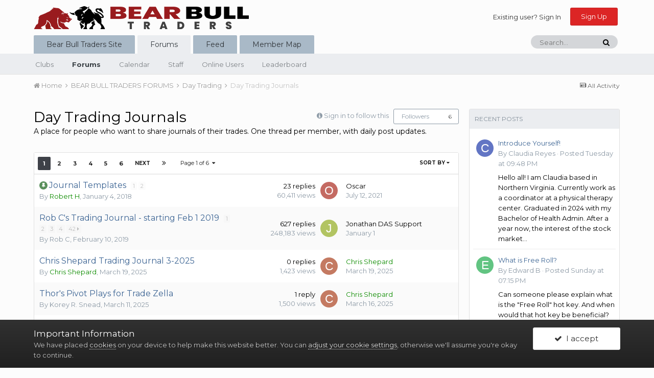

--- FILE ---
content_type: text/html;charset=UTF-8
request_url: https://forums.bearbulltraders.com/forum/11-day-trading-journals/
body_size: 15969
content:
<!DOCTYPE html>
<html lang="en-US" dir="ltr">
	<head>
		<title>Day Trading Journals - Bear Bull Traders Forums</title>
		
			<!-- Global site tag (gtag.js) - Google Analytics -->
<script async src="https://www.googletagmanager.com/gtag/js?id=UA-120534758-1"></script>
<script>
  window.dataLayer = window.dataLayer || [];
  function gtag(){dataLayer.push(arguments);}
  gtag('js', new Date());

  gtag('config', 'UA-120534758-1');
</script>

		
		<!--[if lt IE 9]>
			<link rel="stylesheet" type="text/css" href="https://forums.bearbulltraders.com/uploads/css_built_1/5e61784858ad3c11f00b5706d12afe52_ie8.css.70c9d332c02b3cac5352d18398b11c14.css">
		    <script src="//forums.bearbulltraders.com/applications/core/interface/html5shiv/html5shiv.js"></script>
		<![endif]-->
		
<meta charset="utf-8">

	<meta name="viewport" content="width=device-width, initial-scale=1">


	
	


	<meta name="twitter:card" content="summary" />


	
		<meta name="twitter:site" content="@BearBullTraders" />
	


	
		
	

	
		
			
				<meta name="description" content="

	A place for people who want to share journals of their trades. One thread per member, with daily post updates.

">
			
		
	

	
		
			
				<meta property="og:title" content="Day Trading Journals">
			
		
	

	
		
			
				<meta property="og:description" content="

	A place for people who want to share journals of their trades. One thread per member, with daily post updates.

">
			
		
	

	
		
			
				<meta property="og:site_name" content="Bear Bull Traders Forums">
			
		
	

	
		
			
				<meta property="og:locale" content="en_US">
			
		
	


	
		<link rel="canonical" href="https://forums.bearbulltraders.com/forum/11-day-trading-journals/" />
	

	
		<link rel="next" href="https://forums.bearbulltraders.com/forum/11-day-trading-journals/page/2/" />
	

	
		<link rel="last" href="https://forums.bearbulltraders.com/forum/11-day-trading-journals/page/6/" />
	

<link rel="alternate" type="application/rss+xml" title="Day Trading Journals Latest Topics" href="https://forums.bearbulltraders.com/forum/11-day-trading-journals.xml/" />


<link rel="manifest" href="https://forums.bearbulltraders.com/manifest.webmanifest/">
<meta name="msapplication-config" content="https://forums.bearbulltraders.com/browserconfig.xml/">
<meta name="msapplication-starturl" content="/">
<meta name="application-name" content="Bear Bull Traders Forums">
<meta name="apple-mobile-web-app-title" content="Bear Bull Traders Forums">

	<meta name="theme-color" content="#fcfcfc">






		


	
		<link href="https://fonts.googleapis.com/css?family=Montserrat:300,300i,400,400i,700,700i" rel="stylesheet" referrerpolicy="origin">
	



	<link rel='stylesheet' href='https://forums.bearbulltraders.com/uploads/css_built_1/341e4a57816af3ba440d891ca87450ff_framework.css.1700b72a34cdb9667ff6cd0d382b9172.css?v=06313ae20f' media='all'>

	<link rel='stylesheet' href='https://forums.bearbulltraders.com/uploads/css_built_1/05e81b71abe4f22d6eb8d1a929494829_responsive.css.b768d0202f9775a91dd6bca83af23091.css?v=06313ae20f' media='all'>

	<link rel='stylesheet' href='https://forums.bearbulltraders.com/uploads/css_built_1/90eb5adf50a8c640f633d47fd7eb1778_core.css.5fbc194f90f1c83cd9656ec4960ba160.css?v=06313ae20f' media='all'>

	<link rel='stylesheet' href='https://forums.bearbulltraders.com/uploads/css_built_1/5a0da001ccc2200dc5625c3f3934497d_core_responsive.css.37dbbf66aaf82ea7a78c731d5e0b552f.css?v=06313ae20f' media='all'>

	<link rel='stylesheet' href='https://forums.bearbulltraders.com/uploads/css_built_1/62e269ced0fdab7e30e026f1d30ae516_forums.css.954c4590495aad6d5e224f05eceb17bf.css?v=06313ae20f' media='all'>

	<link rel='stylesheet' href='https://forums.bearbulltraders.com/uploads/css_built_1/76e62c573090645fb99a15a363d8620e_forums_responsive.css.2cf650589cda1d2eafd46191c6aa59b4.css?v=06313ae20f' media='all'>




<link rel='stylesheet' href='https://forums.bearbulltraders.com/uploads/css_built_1/258adbb6e4f3e83cd3b355f84e3fa002_custom.css.c04d10be21be508cf5a9bf16aa81636c.css?v=06313ae20f' media='all'>



		
		

	
	
		
		<link rel='shortcut icon' href='https://forums.bearbulltraders.com/uploads/monthly_2021_07/favicon_.png' type="image/png" sizes="215x206">
	

	</head>
	<body class='ipsApp ipsApp_front ipsJS_none ipsClearfix' data-controller='core.front.core.app' data-message="" data-pageApp='forums' data-pageLocation='front' data-pageModule='forums' data-pageController='forums' data-pageID='11'>
		<a href='#elContent' class='ipsHide' title='Go to main content on this page' accesskey='m'>Jump to content</a>
		<div id='ipsLayout_header' class='ipsClearfix'>
			





			
<ul id='elMobileNav' class='ipsList_inline ipsResponsive_hideDesktop ipsResponsive_block' data-controller='core.front.core.mobileNav'>
	
		
			
			
				
				
			
				
					<li id='elMobileBreadcrumb'>
						<a href='https://forums.bearbulltraders.com/forum/8-day-trading/'>
							<span>Day Trading</span>
						</a>
					</li>
				
				
			
				
				
			
		
	
	
	
	<li >
		<a data-action="defaultStream" class='ipsType_light'  href='https://forums.bearbulltraders.com/discover/'><i class='icon-newspaper'></i></a>
	</li>

	

	
		<li class='ipsJS_show'>
			<a href='https://forums.bearbulltraders.com/search/'><i class='fa fa-search'></i></a>
		</li>
	
	<li data-ipsDrawer data-ipsDrawer-drawerElem='#elMobileDrawer'>
		<a href='#'>
			
			
				
			
			
			
			<i class='fa fa-navicon'></i>
		</a>
	</li>
</ul>
			<header>
				<div class='ipsLayout_container'>
					


<a href='https://forums.bearbulltraders.com/' id='elLogo' accesskey='1'><img src="https://forums.bearbulltraders.com/uploads/monthly_2020_07/bbt_logo.png.8ca36183c675338ce03676ba9d55d6fb.png" alt='Bear Bull Traders Forums'></a>

					

	<ul id="elUserNav" class="ipsList_inline cSignedOut ipsClearfix ipsResponsive_hidePhone ipsResponsive_block">
		
		
<li id="elSignInLink">
  <a href="//forums.bearbulltraders.com/login/" id="elUserSignIn">
    Existing user? Sign In
  </a>
</li>

		
			<li>
				
					<a href="https://forums.bearbulltraders.com/register/" id="elRegisterButton" class="ipsButton ipsButton_normal ipsButton_primary">Sign Up</a>
				
			</li>
		
	</ul>

				</div>
			</header>
			

	<nav data-controller='core.front.core.navBar' class=''>
		<div class='ipsNavBar_primary ipsLayout_container  ipsClearfix'>
			

	<div id="elSearchWrapper" class="ipsPos_right">
		<div id='elSearch' class='' data-controller='core.front.core.quickSearch'>
			<form accept-charset='utf-8' action='//forums.bearbulltraders.com/search/?do=quicksearch' method='post'>
				<input type='search' id='elSearchField' placeholder='Search...' name='q' autocomplete='off'>
				<button class='cSearchSubmit' type="submit"><i class="fa fa-search"></i></button>
				<div id="elSearchExpanded">
					<div class="ipsMenu_title">
						Search In
					</div>
					<ul class="ipsSideMenu_list ipsSideMenu_withRadios ipsSideMenu_small ipsType_normal" data-ipsSideMenu data-ipsSideMenu-type="radio" data-ipsSideMenu-responsive="false" data-role="searchContexts">
						<li>
							<span class='ipsSideMenu_item ipsSideMenu_itemActive' data-ipsMenuValue='all'>
								<input type="radio" name="type" value="all" checked id="elQuickSearchRadio_type_all">
								<label for='elQuickSearchRadio_type_all' id='elQuickSearchRadio_type_all_label'>Everywhere</label>
							</span>
						</li>
						
						
							<li>
								<span class='ipsSideMenu_item' data-ipsMenuValue='forums_topic'>
									<input type="radio" name="type" value="forums_topic" id="elQuickSearchRadio_type_forums_topic">
									<label for='elQuickSearchRadio_type_forums_topic' id='elQuickSearchRadio_type_forums_topic_label'>Topics</label>
								</span>
							</li>
						
						
							
								<li>
									<span class='ipsSideMenu_item' data-ipsMenuValue='contextual_{&quot;type&quot;:&quot;forums_topic&quot;,&quot;nodes&quot;:11}'>
										<input type="radio" name="type" value='contextual_{&quot;type&quot;:&quot;forums_topic&quot;,&quot;nodes&quot;:11}' id='elQuickSearchRadio_type_contextual_e12dec986dfb84b80a7c07a01fdaca4d'>
										<label for='elQuickSearchRadio_type_contextual_e12dec986dfb84b80a7c07a01fdaca4d' id='elQuickSearchRadio_type_contextual_e12dec986dfb84b80a7c07a01fdaca4d_label'>This Forum</label>
									</span>
								</li>
							
						
						<li data-role="showMoreSearchContexts">
							<span class='ipsSideMenu_item' data-action="showMoreSearchContexts" data-exclude="forums_topic">
								More options...
							</span>
						</li>
					</ul>
					<div class="ipsMenu_title">
						Find results that contain...
					</div>
					<ul class='ipsSideMenu_list ipsSideMenu_withRadios ipsSideMenu_small ipsType_normal' role="radiogroup" data-ipsSideMenu data-ipsSideMenu-type="radio" data-ipsSideMenu-responsive="false" data-filterType='andOr'>
						
							<li>
								<span class='ipsSideMenu_item ipsSideMenu_itemActive' data-ipsMenuValue='and'>
									<input type="radio" name="search_and_or" value="and" checked id="elRadio_andOr_and">
									<label for='elRadio_andOr_and' id='elField_andOr_label_and'><em>All</em> of my search term words</label>
								</span>
							</li>
						
							<li>
								<span class='ipsSideMenu_item ' data-ipsMenuValue='or'>
									<input type="radio" name="search_and_or" value="or"  id="elRadio_andOr_or">
									<label for='elRadio_andOr_or' id='elField_andOr_label_or'><em>Any</em> of my search term words</label>
								</span>
							</li>
						
					</ul>
					<div class="ipsMenu_title">
						Find results in...
					</div>
					<ul class='ipsSideMenu_list ipsSideMenu_withRadios ipsSideMenu_small ipsType_normal' role="radiogroup" data-ipsSideMenu data-ipsSideMenu-type="radio" data-ipsSideMenu-responsive="false" data-filterType='searchIn'>
						<li>
							<span class='ipsSideMenu_item ipsSideMenu_itemActive' data-ipsMenuValue='all'>
								<input type="radio" name="search_in" value="all" checked id="elRadio_searchIn_and">
								<label for='elRadio_searchIn_and' id='elField_searchIn_label_all'>Content titles and body</label>
							</span>
						</li>
						<li>
							<span class='ipsSideMenu_item' data-ipsMenuValue='titles'>
								<input type="radio" name="search_in" value="titles" id="elRadio_searchIn_titles">
								<label for='elRadio_searchIn_titles' id='elField_searchIn_label_titles'>Content titles only</label>
							</span>
						</li>
					</ul>
				</div>
			</form>
		</div>
	</div>

			<ul data-role="primaryNavBar" class='ipsResponsive_showDesktop ipsResponsive_block'>
				


	
		
		
		<li  id='elNavSecondary_16' data-role="navBarItem" data-navApp="core" data-navExt="CustomItem">
			
			
				<a href="https://www.bearbulltraders.com"  data-navItem-id="16" >
					Bear Bull Traders Site
				</a>
			
			
		</li>
	
	

	
		
		
			
		
		<li class='ipsNavBar_active' data-active id='elNavSecondary_1' data-role="navBarItem" data-navApp="core" data-navExt="CustomItem">
			
			
				<a href="https://forums.bearbulltraders.com"  data-navItem-id="1" data-navDefault>
					Forums
				</a>
			
			
				<ul class='ipsNavBar_secondary ' data-role='secondaryNavBar'>
					


	
		
		
		<li  id='elNavSecondary_3' data-role="navBarItem" data-navApp="core" data-navExt="Clubs">
			
			
				<a href="https://forums.bearbulltraders.com/clubs/"  data-navItem-id="3" >
					Clubs
				</a>
			
			
		</li>
	
	

	
		
		
			
		
		<li class='ipsNavBar_active' data-active id='elNavSecondary_10' data-role="navBarItem" data-navApp="forums" data-navExt="Forums">
			
			
				<a href="https://forums.bearbulltraders.com"  data-navItem-id="10" data-navDefault>
					Forums
				</a>
			
			
		</li>
	
	

	
		
		
		<li  id='elNavSecondary_11' data-role="navBarItem" data-navApp="calendar" data-navExt="Calendar">
			
			
				<a href="https://forums.bearbulltraders.com/calendar/"  data-navItem-id="11" >
					Calendar
				</a>
			
			
		</li>
	
	

	
	

	
		
		
		<li  id='elNavSecondary_13' data-role="navBarItem" data-navApp="core" data-navExt="StaffDirectory">
			
			
				<a href="https://forums.bearbulltraders.com/staff/"  data-navItem-id="13" >
					Staff
				</a>
			
			
		</li>
	
	

	
		
		
		<li  id='elNavSecondary_14' data-role="navBarItem" data-navApp="core" data-navExt="OnlineUsers">
			
			
				<a href="https://forums.bearbulltraders.com/online/"  data-navItem-id="14" >
					Online Users
				</a>
			
			
		</li>
	
	

	
		
		
		<li  id='elNavSecondary_15' data-role="navBarItem" data-navApp="core" data-navExt="Leaderboard">
			
			
				<a href="https://forums.bearbulltraders.com/leaderboard/"  data-navItem-id="15" >
					Leaderboard
				</a>
			
			
		</li>
	
	

					<li class='ipsHide' id='elNavigationMore_1' data-role='navMore'>
						<a href='#' data-ipsMenu data-ipsMenu-appendTo='#elNavigationMore_1' id='elNavigationMore_1_dropdown'>More <i class='fa fa-caret-down'></i></a>
						<ul class='ipsHide ipsMenu ipsMenu_auto' id='elNavigationMore_1_dropdown_menu' data-role='moreDropdown'></ul>
					</li>
				</ul>
			
		</li>
	
	

	
		
		
		<li  id='elNavSecondary_2' data-role="navBarItem" data-navApp="core" data-navExt="CustomItem">
			
			
				<a href="https://forums.bearbulltraders.com/discover/"  data-navItem-id="2" >
					Feed
				</a>
			
			
				<ul class='ipsNavBar_secondary ipsHide' data-role='secondaryNavBar'>
					


	
		
		
		<li  id='elNavSecondary_4' data-role="navBarItem" data-navApp="core" data-navExt="AllActivity">
			
			
				<a href="https://forums.bearbulltraders.com/discover/"  data-navItem-id="4" >
					All Activity
				</a>
			
			
		</li>
	
	

	
	

	
	

	
	

	
		
		
		<li  id='elNavSecondary_8' data-role="navBarItem" data-navApp="core" data-navExt="Search">
			
			
				<a href="https://forums.bearbulltraders.com/search/"  data-navItem-id="8" >
					Search
				</a>
			
			
		</li>
	
	

	
		
		
		<li  id='elNavSecondary_9' data-role="navBarItem" data-navApp="core" data-navExt="Promoted">
			
			
				<a href="https://forums.bearbulltraders.com/ourpicks/"  data-navItem-id="9" >
					Our Picks
				</a>
			
			
		</li>
	
	

					<li class='ipsHide' id='elNavigationMore_2' data-role='navMore'>
						<a href='#' data-ipsMenu data-ipsMenu-appendTo='#elNavigationMore_2' id='elNavigationMore_2_dropdown'>More <i class='fa fa-caret-down'></i></a>
						<ul class='ipsHide ipsMenu ipsMenu_auto' id='elNavigationMore_2_dropdown_menu' data-role='moreDropdown'></ul>
					</li>
				</ul>
			
		</li>
	
	

	
		
		
		<li  id='elNavSecondary_17' data-role="navBarItem" data-navApp="membermap" data-navExt="membermap">
			
			
				<a href="https://forums.bearbulltraders.com/membermap/"  data-navItem-id="17" >
					Member Map
				</a>
			
			
		</li>
	
	

				<li class='ipsHide' id='elNavigationMore' data-role='navMore'>
					<a href='#' data-ipsMenu data-ipsMenu-appendTo='#elNavigationMore' id='elNavigationMore_dropdown'>More</a>
					<ul class='ipsNavBar_secondary ipsHide' data-role='secondaryNavBar'>
						<li class='ipsHide' id='elNavigationMore_more' data-role='navMore'>
							<a href='#' data-ipsMenu data-ipsMenu-appendTo='#elNavigationMore_more' id='elNavigationMore_more_dropdown'>More <i class='fa fa-caret-down'></i></a>
							<ul class='ipsHide ipsMenu ipsMenu_auto' id='elNavigationMore_more_dropdown_menu' data-role='moreDropdown'></ul>
						</li>
					</ul>
				</li>
			</ul>
		</div>
	</nav>

		</div>
		<main id='ipsLayout_body' class='ipsLayout_container'>
			<div id='ipsLayout_contentArea'>
				<div id='ipsLayout_contentWrapper'>
					
<nav class='ipsBreadcrumb ipsBreadcrumb_top ipsFaded_withHover'>
	

	<ul class='ipsList_inline ipsPos_right'>
		
		<li >
			<a data-action="defaultStream" class='ipsType_light '  href='https://forums.bearbulltraders.com/discover/'><i class='icon-newspaper'></i> <span>All Activity</span></a>
		</li>
		
	</ul>

	<ul data-role="breadcrumbList">
		<li>
			<a title="Home" href='https://forums.bearbulltraders.com/'>
				<span><i class='fa fa-home'></i> Home <i class='fa fa-angle-right'></i></span>
			</a>
		</li>
		
		
			<li>
				
					<a href='https://forums.bearbulltraders.com/forum/3-bear-bull-traders-forums/'>
						<span>BEAR BULL TRADERS FORUMS <i class='fa fa-angle-right'></i></span>
					</a>
				
			</li>
		
			<li>
				
					<a href='https://forums.bearbulltraders.com/forum/8-day-trading/'>
						<span>Day Trading <i class='fa fa-angle-right'></i></span>
					</a>
				
			</li>
		
			<li>
				
					Day Trading Journals
				
			</li>
		
	</ul>
</nav>
					
					<div id='ipsLayout_mainArea'>
						<a id='elContent'></a>
						
						
						
						

	




						




	
	<div class="ipsPageHeader ipsClearfix">
		<header class='ipsSpacer_bottom'>
			
			<h1 class="ipsType_pageTitle">Day Trading Journals</h1>
			
				<div class='ipsPos_right ipsResponsive_noFloat ipsResponsive_hidePhone'>
					

<div data-followApp='forums' data-followArea='forum' data-followID='11' data-controller='core.front.core.followButton'>
	
		<span class='ipsType_light ipsType_blendLinks ipsResponsive_hidePhone ipsResponsive_inline'><i class='fa fa-info-circle'></i> <a href='https://forums.bearbulltraders.com/login/' title='Go to the sign in page'>Sign in to follow this</a>&nbsp;&nbsp;</span>
	
	

	<div class="ipsFollow ipsPos_middle ipsButton ipsButton_link ipsButton_verySmall " data-role="followButton">
		
			<a href='https://forums.bearbulltraders.com/index.php?app=core&amp;module=system&amp;controller=notifications&amp;do=followers&amp;follow_app=forums&amp;follow_area=forum&amp;follow_id=11' title='See who follows this' class='ipsType_blendLinks ipsType_noUnderline' data-ipsTooltip data-ipsDialog data-ipsDialog-size='narrow' data-ipsDialog-title='Who follows this'>Followers</a>
			<a class='ipsCommentCount' href='https://forums.bearbulltraders.com/index.php?app=core&amp;module=system&amp;controller=notifications&amp;do=followers&amp;follow_app=forums&amp;follow_area=forum&amp;follow_id=11' title='See who follows this' data-ipsTooltip data-ipsDialog data-ipsDialog-size='narrow' data-ipsDialog-title='Who follows this'>6</a>
		
	</div>

</div>
				</div>
			
			
				



<div class='ipsType_richText ipsType_normal' data-controller='core.front.core.lightboxedImages' >

<p>
	A place for people who want to share journals of their trades. One thread per member, with daily post updates.
</p>

</div>

			

			
		</header>
	</div>
	
	

<div data-controller='forums.front.forum.forumPage'>
	<ul class="ipsToolList ipsToolList_horizontal ipsClearfix ipsSpacer_both">
		


	</ul>
	
<div class='ipsBox' data-baseurl='https://forums.bearbulltraders.com/forum/11-day-trading-journals/' data-resort='listResort' data-tableID='topics'  data-controller='core.global.core.table'>
	
		<h2 class='ipsType_sectionTitle ipsHide ipsType_medium ipsType_reset ipsClear'>79 topics in this forum</h2>
	

	
	<div class="ipsButtonBar ipsPad_half ipsClearfix ipsClear">
		

		<ul class="ipsButtonRow ipsPos_right ipsClearfix">
			
				<li>
					<a href="#elSortByMenu_menu" id="elSortByMenu_afdc88b9937054602298824a6f2e2fa9" data-role='sortButton' data-ipsMenu data-ipsMenu-activeClass="ipsButtonRow_active" data-ipsMenu-selectable="radio">Sort By <i class="fa fa-caret-down"></i></a>
					<ul class="ipsMenu ipsMenu_auto ipsMenu_withStem ipsMenu_selectable ipsHide" id="elSortByMenu_afdc88b9937054602298824a6f2e2fa9_menu">
						
						
							<li class="ipsMenu_item ipsMenu_itemChecked" data-ipsMenuValue="last_post" data-sortDirection='desc'><a href="https://forums.bearbulltraders.com/forum/11-day-trading-journals/?sortby=last_post&amp;sortdirection=desc">Recently Updated</a></li>
						
							<li class="ipsMenu_item " data-ipsMenuValue="title" data-sortDirection='asc'><a href="https://forums.bearbulltraders.com/forum/11-day-trading-journals/?sortby=title&amp;sortdirection=asc">Title</a></li>
						
							<li class="ipsMenu_item " data-ipsMenuValue="start_date" data-sortDirection='desc'><a href="https://forums.bearbulltraders.com/forum/11-day-trading-journals/?sortby=start_date&amp;sortdirection=desc">Start Date</a></li>
						
							<li class="ipsMenu_item " data-ipsMenuValue="views" data-sortDirection='desc'><a href="https://forums.bearbulltraders.com/forum/11-day-trading-journals/?sortby=views&amp;sortdirection=desc">Most Viewed</a></li>
						
							<li class="ipsMenu_item " data-ipsMenuValue="posts" data-sortDirection='desc'><a href="https://forums.bearbulltraders.com/forum/11-day-trading-journals/?sortby=posts&amp;sortdirection=desc">Most Replies</a></li>
						
						
							<li class="ipsMenu_item " data-noSelect="true">
								<a href='https://forums.bearbulltraders.com/forum/11-day-trading-journals/?advancedSearchForm=1&amp;sortby=forums_topics.last_post&amp;sortdirection=DESC' data-ipsDialog data-ipsDialog-title='Custom Sort'>Custom</a>
							</li>
						
					</ul>
				</li>
			
			
		</ul>

		
			<div data-role="tablePagination">
				


	
	<ul class='ipsPagination' id='elPagination_81f94b2a32b6f9ef8e620f414b8abdad_1933470243' data-ipsPagination-seoPagination='true' data-pages='6' data-ipsPagination  data-ipsPagination-pages="6" data-ipsPagination-perPage='15'>
		
			
				<li class='ipsPagination_first ipsPagination_inactive'><a href='https://forums.bearbulltraders.com/forum/11-day-trading-journals/' rel="first" data-page='1' data-ipsTooltip title='First page'><i class='fa fa-angle-double-left'></i></a></li>
				<li class='ipsPagination_prev ipsPagination_inactive'><a href='https://forums.bearbulltraders.com/forum/11-day-trading-journals/' rel="prev" data-page='0' data-ipsTooltip title='Previous page'>Prev</a></li>
			
			<li class='ipsPagination_page ipsPagination_active'><a href='https://forums.bearbulltraders.com/forum/11-day-trading-journals/' data-page='1'>1</a></li>
			
				
					<li class='ipsPagination_page'><a href='https://forums.bearbulltraders.com/forum/11-day-trading-journals/page/2/' data-page='2'>2</a></li>
				
					<li class='ipsPagination_page'><a href='https://forums.bearbulltraders.com/forum/11-day-trading-journals/page/3/' data-page='3'>3</a></li>
				
					<li class='ipsPagination_page'><a href='https://forums.bearbulltraders.com/forum/11-day-trading-journals/page/4/' data-page='4'>4</a></li>
				
					<li class='ipsPagination_page'><a href='https://forums.bearbulltraders.com/forum/11-day-trading-journals/page/5/' data-page='5'>5</a></li>
				
					<li class='ipsPagination_page'><a href='https://forums.bearbulltraders.com/forum/11-day-trading-journals/page/6/' data-page='6'>6</a></li>
				
				<li class='ipsPagination_next'><a href='https://forums.bearbulltraders.com/forum/11-day-trading-journals/page/2/' rel="next" data-page='2' data-ipsTooltip title='Next page'>Next</a></li>
				<li class='ipsPagination_last'><a href='https://forums.bearbulltraders.com/forum/11-day-trading-journals/page/6/' rel="last" data-page='6' data-ipsTooltip title='Last page'><i class='fa fa-angle-double-right'></i></a></li>
			
			
				<li class='ipsPagination_pageJump'>
					<a href='#' data-ipsMenu data-ipsMenu-closeOnClick='false' data-ipsMenu-appendTo='#elPagination_81f94b2a32b6f9ef8e620f414b8abdad_1933470243' id='elPagination_81f94b2a32b6f9ef8e620f414b8abdad_1933470243_jump'>Page 1 of 6 &nbsp;<i class='fa fa-caret-down'></i></a>
					<div class='ipsMenu ipsMenu_narrow ipsPad ipsHide' id='elPagination_81f94b2a32b6f9ef8e620f414b8abdad_1933470243_jump_menu'>
						<form accept-charset='utf-8' method='post' action='https://forums.bearbulltraders.com/forum/11-day-trading-journals/' data-role="pageJump">
							<ul class='ipsForm ipsForm_horizontal'>
								<li class='ipsFieldRow'>
									<input type='number' min='1' max='6' placeholder='Page number' class='ipsField_fullWidth' name='page'>
								</li>
								<li class='ipsFieldRow ipsFieldRow_fullWidth'>
									<input type='submit' class='ipsButton_fullWidth ipsButton ipsButton_verySmall ipsButton_primary' value='Go'>
								</li>
							</ul>
						</form>
					</div>
				</li>
			
		
	</ul>

			</div>
		
	</div>
	
	
		
			<ol class='ipsDataList ipsDataList_zebra ipsClear cForumTopicTable  cTopicList ' id='elTable_afdc88b9937054602298824a6f2e2fa9' data-role="tableRows">
				


	
	

	
	

	
	

	
	

	
	

	
	

	
	

	
	

	
	

	
	

	
	

	
	

	
	

	
	

	
	


	
	
		
		
		
		
			<li class="ipsDataItem ipsDataItem_responsivePhoto   " data-rowID='9'>
				
				<div class='ipsDataItem_main'>
					<h4 class='ipsDataItem_title ipsContained_container'>
						

						
						
						
														
							
								<span><span class="ipsBadge ipsBadge_icon ipsBadge_small ipsBadge_positive" data-ipsTooltip title='Pinned'><i class='fa fa-thumb-tack'></i></span></span>
							
							
						
										
												
						
						<span class='ipsType_break ipsContained'>
							<a href='https://forums.bearbulltraders.com/topic/9-journal-templates/' class='' title='Journal Templates '  data-ipsHover data-ipsHover-target='https://forums.bearbulltraders.com/topic/9-journal-templates/?preview=1' data-ipsHover-timeout='1.5'>
								<span>
									Journal Templates
								</span>
							</a>

							
								

	<span class='ipsPagination ipsPagination_mini' id='elPagination_818d9da82c4b70d8575d187ecaedf80c'>
		
			<span class='ipsPagination_page'><a href='https://forums.bearbulltraders.com/topic/9-journal-templates/#comments' data-ipsTooltip title='Go to page 1'>1</a></span>
		
			<span class='ipsPagination_page'><a href='https://forums.bearbulltraders.com/topic/9-journal-templates/page/2/#comments' data-ipsTooltip title='Go to page 2'>2</a></span>
		
		
	</span>

							
						</span>
					</h4>
					<div class='ipsDataItem_meta ipsType_reset ipsType_light ipsType_blendLinks'>
						<span>
							By 

<a href='https://forums.bearbulltraders.com/profile/529-robert-h/' data-ipsHover data-ipsHover-target='https://forums.bearbulltraders.com/profile/529-robert-h/?do=hovercard&amp;referrer=https%253A%252F%252Fforums.bearbulltraders.com%252Fforum%252F11-day-trading-journals%252F' title="Go to Robert H's profile" class="ipsType_break"><span style='color:#0e8c00'>Robert H</span></a>, 
						</span><time datetime='2018-01-04T23:01:44Z' title='01/04/2018 11:01  PM' data-short='8 yr'>January 4, 2018</time>
						
						
					</div>
				</div>
				<ul class='ipsDataItem_stats'>
					
						<li >
							<span class='ipsDataItem_stats_number'>23</span>
							<span class='ipsDataItem_stats_type'> replies</span>
							
						</li>
					
						<li class='ipsType_light'>
							<span class='ipsDataItem_stats_number'>60,411</span>
							<span class='ipsDataItem_stats_type'> views</span>
							
						</li>
					
				</ul>
				<ul class='ipsDataItem_lastPoster ipsDataItem_withPhoto ipsType_blendLinks'>
					<li>
						
							


	<a href="https://forums.bearbulltraders.com/profile/8857-oscar/" data-ipsHover data-ipsHover-target="https://forums.bearbulltraders.com/profile/8857-oscar/?do=hovercard" class="ipsUserPhoto ipsUserPhoto_tiny" title="Go to Oscar's profile">
		<img src='data:image/svg+xml,%3Csvg%20xmlns%3D%22http%3A%2F%2Fwww.w3.org%2F2000%2Fsvg%22%20viewBox%3D%220%200%201024%201024%22%20style%3D%22background%3A%23c46a62%22%3E%3Cg%3E%3Ctext%20text-anchor%3D%22middle%22%20dy%3D%22.35em%22%20x%3D%22512%22%20y%3D%22512%22%20fill%3D%22%23ffffff%22%20font-size%3D%22700%22%20font-family%3D%22-apple-system%2C%20BlinkMacSystemFont%2C%20Roboto%2C%20Helvetica%2C%20Arial%2C%20sans-serif%22%3EO%3C%2Ftext%3E%3C%2Fg%3E%3C%2Fsvg%3E' alt='Oscar'>
	</a>

						
					</li>
					<li>
						
							

<a href='https://forums.bearbulltraders.com/profile/8857-oscar/' data-ipsHover data-ipsHover-target='https://forums.bearbulltraders.com/profile/8857-oscar/?do=hovercard&amp;referrer=https%253A%252F%252Fforums.bearbulltraders.com%252Fforum%252F11-day-trading-journals%252F' title="Go to Oscar's profile" class="ipsType_break">Oscar</a>
						
					</li>
					<li class="ipsType_light">
						<a href='https://forums.bearbulltraders.com/topic/9-journal-templates/?do=getLastComment' title='Go to last post' class='ipsType_blendLinks'>
							<time datetime='2021-07-12T19:13:03Z' title='07/12/2021 07:13  PM' data-short='4 yr'>July 12, 2021</time>
						</a>
					</li>
				</ul>
				
			</li>
		
	
		
		
		
		
			<li class="ipsDataItem ipsDataItem_responsivePhoto   " data-rowID='966'>
				
				<div class='ipsDataItem_main'>
					<h4 class='ipsDataItem_title ipsContained_container'>
						

						
						
						
										
												
						
						<span class='ipsType_break ipsContained'>
							<a href='https://forums.bearbulltraders.com/topic/966-rob-cs-trading-journal-starting-feb-1-2019/' class='' title='Rob C&#039;s Trading Journal - starting Feb 1 2019 '  data-ipsHover data-ipsHover-target='https://forums.bearbulltraders.com/topic/966-rob-cs-trading-journal-starting-feb-1-2019/?preview=1' data-ipsHover-timeout='1.5'>
								<span>
									Rob C&#039;s Trading Journal - starting Feb 1 2019
								</span>
							</a>

							
								

	<span class='ipsPagination ipsPagination_mini' id='elPagination_77d2fc310cdf51f3c7b088e7c485736e'>
		
			<span class='ipsPagination_page'><a href='https://forums.bearbulltraders.com/topic/966-rob-cs-trading-journal-starting-feb-1-2019/#comments' data-ipsTooltip title='Go to page 1'>1</a></span>
		
			<span class='ipsPagination_page'><a href='https://forums.bearbulltraders.com/topic/966-rob-cs-trading-journal-starting-feb-1-2019/page/2/#comments' data-ipsTooltip title='Go to page 2'>2</a></span>
		
			<span class='ipsPagination_page'><a href='https://forums.bearbulltraders.com/topic/966-rob-cs-trading-journal-starting-feb-1-2019/page/3/#comments' data-ipsTooltip title='Go to page 3'>3</a></span>
		
			<span class='ipsPagination_page'><a href='https://forums.bearbulltraders.com/topic/966-rob-cs-trading-journal-starting-feb-1-2019/page/4/#comments' data-ipsTooltip title='Go to page 4'>4</a></span>
		
		
			<span class='ipsPagination_last'><a href='https://forums.bearbulltraders.com/topic/966-rob-cs-trading-journal-starting-feb-1-2019/page/42/#comments' data-ipsTooltip title='Last page'>42 <i class='fa fa-caret-right'></i></a></span>
		
	</span>

							
						</span>
					</h4>
					<div class='ipsDataItem_meta ipsType_reset ipsType_light ipsType_blendLinks'>
						<span>
							By 

<a href='https://forums.bearbulltraders.com/profile/1543-rob-c/' data-ipsHover data-ipsHover-target='https://forums.bearbulltraders.com/profile/1543-rob-c/?do=hovercard&amp;referrer=https%253A%252F%252Fforums.bearbulltraders.com%252Fforum%252F11-day-trading-journals%252F' title="Go to Rob C's profile" class="ipsType_break">Rob C</a>, 
						</span><time datetime='2019-02-10T06:29:55Z' title='02/10/2019 06:29  AM' data-short='6 yr'>February 10, 2019</time>
						
						
					</div>
				</div>
				<ul class='ipsDataItem_stats'>
					
						<li >
							<span class='ipsDataItem_stats_number'>627</span>
							<span class='ipsDataItem_stats_type'> replies</span>
							
						</li>
					
						<li class='ipsType_light'>
							<span class='ipsDataItem_stats_number'>248,183</span>
							<span class='ipsDataItem_stats_type'> views</span>
							
						</li>
					
				</ul>
				<ul class='ipsDataItem_lastPoster ipsDataItem_withPhoto ipsType_blendLinks'>
					<li>
						
							


	<a href="https://forums.bearbulltraders.com/profile/3223-jonathan-das-support/" data-ipsHover data-ipsHover-target="https://forums.bearbulltraders.com/profile/3223-jonathan-das-support/?do=hovercard" class="ipsUserPhoto ipsUserPhoto_tiny" title="Go to Jonathan DAS Support's profile">
		<img src='data:image/svg+xml,%3Csvg%20xmlns%3D%22http%3A%2F%2Fwww.w3.org%2F2000%2Fsvg%22%20viewBox%3D%220%200%201024%201024%22%20style%3D%22background%3A%23b2c462%22%3E%3Cg%3E%3Ctext%20text-anchor%3D%22middle%22%20dy%3D%22.35em%22%20x%3D%22512%22%20y%3D%22512%22%20fill%3D%22%23ffffff%22%20font-size%3D%22700%22%20font-family%3D%22-apple-system%2C%20BlinkMacSystemFont%2C%20Roboto%2C%20Helvetica%2C%20Arial%2C%20sans-serif%22%3EJ%3C%2Ftext%3E%3C%2Fg%3E%3C%2Fsvg%3E' alt='Jonathan DAS Support'>
	</a>

						
					</li>
					<li>
						
							

<a href='https://forums.bearbulltraders.com/profile/3223-jonathan-das-support/' data-ipsHover data-ipsHover-target='https://forums.bearbulltraders.com/profile/3223-jonathan-das-support/?do=hovercard&amp;referrer=https%253A%252F%252Fforums.bearbulltraders.com%252Fforum%252F11-day-trading-journals%252F' title="Go to Jonathan DAS Support's profile" class="ipsType_break">Jonathan DAS Support</a>
						
					</li>
					<li class="ipsType_light">
						<a href='https://forums.bearbulltraders.com/topic/966-rob-cs-trading-journal-starting-feb-1-2019/?do=getLastComment' title='Go to last post' class='ipsType_blendLinks'>
							<time datetime='2026-01-01T05:23:12Z' title='01/01/2026 05:23  AM' data-short='Jan 1'>January 1</time>
						</a>
					</li>
				</ul>
				
			</li>
		
	
		
		
		
		
			<li class="ipsDataItem ipsDataItem_responsivePhoto   " data-rowID='4014'>
				
				<div class='ipsDataItem_main'>
					<h4 class='ipsDataItem_title ipsContained_container'>
						

						
						
						
										
												
						
						<span class='ipsType_break ipsContained'>
							<a href='https://forums.bearbulltraders.com/topic/4014-chris-shepard-trading-journal-3-2025/' class='' title='Chris Shepard Trading Journal 3-2025 '  data-ipsHover data-ipsHover-target='https://forums.bearbulltraders.com/topic/4014-chris-shepard-trading-journal-3-2025/?preview=1' data-ipsHover-timeout='1.5'>
								<span>
									Chris Shepard Trading Journal 3-2025
								</span>
							</a>

							
						</span>
					</h4>
					<div class='ipsDataItem_meta ipsType_reset ipsType_light ipsType_blendLinks'>
						<span>
							By 

<a href='https://forums.bearbulltraders.com/profile/16203-chris-shepard/' data-ipsHover data-ipsHover-target='https://forums.bearbulltraders.com/profile/16203-chris-shepard/?do=hovercard&amp;referrer=https%253A%252F%252Fforums.bearbulltraders.com%252Fforum%252F11-day-trading-journals%252F' title="Go to Chris Shepard's profile" class="ipsType_break"><span style='color:#0e8c00'>Chris Shepard</span></a>, 
						</span><time datetime='2025-03-19T13:18:29Z' title='03/19/2025 01:18  PM' data-short='Mar 19'>March 19, 2025</time>
						
						
					</div>
				</div>
				<ul class='ipsDataItem_stats'>
					
						<li >
							<span class='ipsDataItem_stats_number'>0</span>
							<span class='ipsDataItem_stats_type'> replies</span>
							
						</li>
					
						<li class='ipsType_light'>
							<span class='ipsDataItem_stats_number'>1,423</span>
							<span class='ipsDataItem_stats_type'> views</span>
							
						</li>
					
				</ul>
				<ul class='ipsDataItem_lastPoster ipsDataItem_withPhoto ipsType_blendLinks'>
					<li>
						
							


	<a href="https://forums.bearbulltraders.com/profile/16203-chris-shepard/" data-ipsHover data-ipsHover-target="https://forums.bearbulltraders.com/profile/16203-chris-shepard/?do=hovercard" class="ipsUserPhoto ipsUserPhoto_tiny" title="Go to Chris Shepard's profile">
		<img src='data:image/svg+xml,%3Csvg%20xmlns%3D%22http%3A%2F%2Fwww.w3.org%2F2000%2Fsvg%22%20viewBox%3D%220%200%201024%201024%22%20style%3D%22background%3A%23c47a62%22%3E%3Cg%3E%3Ctext%20text-anchor%3D%22middle%22%20dy%3D%22.35em%22%20x%3D%22512%22%20y%3D%22512%22%20fill%3D%22%23ffffff%22%20font-size%3D%22700%22%20font-family%3D%22-apple-system%2C%20BlinkMacSystemFont%2C%20Roboto%2C%20Helvetica%2C%20Arial%2C%20sans-serif%22%3EC%3C%2Ftext%3E%3C%2Fg%3E%3C%2Fsvg%3E' alt='Chris Shepard'>
	</a>

						
					</li>
					<li>
						
							

<a href='https://forums.bearbulltraders.com/profile/16203-chris-shepard/' data-ipsHover data-ipsHover-target='https://forums.bearbulltraders.com/profile/16203-chris-shepard/?do=hovercard&amp;referrer=https%253A%252F%252Fforums.bearbulltraders.com%252Fforum%252F11-day-trading-journals%252F' title="Go to Chris Shepard's profile" class="ipsType_break"><span style='color:#0e8c00'>Chris Shepard</span></a>
						
					</li>
					<li class="ipsType_light">
						<a href='https://forums.bearbulltraders.com/topic/4014-chris-shepard-trading-journal-3-2025/?do=getLastComment' title='Go to last post' class='ipsType_blendLinks'>
							<time datetime='2025-03-19T13:18:29Z' title='03/19/2025 01:18  PM' data-short='Mar 19'>March 19, 2025</time>
						</a>
					</li>
				</ul>
				
			</li>
		
	
		
		
		
		
			<li class="ipsDataItem ipsDataItem_responsivePhoto   " data-rowID='4012'>
				
				<div class='ipsDataItem_main'>
					<h4 class='ipsDataItem_title ipsContained_container'>
						

						
						
						
										
												
						
						<span class='ipsType_break ipsContained'>
							<a href='https://forums.bearbulltraders.com/topic/4012-thors-pivot-plays-for-trade-zella/' class='' title='Thor&#039;s Pivot Plays for Trade Zella '  data-ipsHover data-ipsHover-target='https://forums.bearbulltraders.com/topic/4012-thors-pivot-plays-for-trade-zella/?preview=1' data-ipsHover-timeout='1.5'>
								<span>
									Thor&#039;s Pivot Plays for Trade Zella
								</span>
							</a>

							
						</span>
					</h4>
					<div class='ipsDataItem_meta ipsType_reset ipsType_light ipsType_blendLinks'>
						<span>
							By 

<a href='https://forums.bearbulltraders.com/profile/4278-korey-r-snead/' data-ipsHover data-ipsHover-target='https://forums.bearbulltraders.com/profile/4278-korey-r-snead/?do=hovercard&amp;referrer=https%253A%252F%252Fforums.bearbulltraders.com%252Fforum%252F11-day-trading-journals%252F' title="Go to Korey R. Snead's profile" class="ipsType_break">Korey R. Snead</a>, 
						</span><time datetime='2025-03-11T15:13:51Z' title='03/11/2025 03:13  PM' data-short='Mar 11'>March 11, 2025</time>
						
						
					</div>
				</div>
				<ul class='ipsDataItem_stats'>
					
						<li >
							<span class='ipsDataItem_stats_number'>1</span>
							<span class='ipsDataItem_stats_type'> reply</span>
							
						</li>
					
						<li class='ipsType_light'>
							<span class='ipsDataItem_stats_number'>1,500</span>
							<span class='ipsDataItem_stats_type'> views</span>
							
						</li>
					
				</ul>
				<ul class='ipsDataItem_lastPoster ipsDataItem_withPhoto ipsType_blendLinks'>
					<li>
						
							


	<a href="https://forums.bearbulltraders.com/profile/16203-chris-shepard/" data-ipsHover data-ipsHover-target="https://forums.bearbulltraders.com/profile/16203-chris-shepard/?do=hovercard" class="ipsUserPhoto ipsUserPhoto_tiny" title="Go to Chris Shepard's profile">
		<img src='data:image/svg+xml,%3Csvg%20xmlns%3D%22http%3A%2F%2Fwww.w3.org%2F2000%2Fsvg%22%20viewBox%3D%220%200%201024%201024%22%20style%3D%22background%3A%23c47a62%22%3E%3Cg%3E%3Ctext%20text-anchor%3D%22middle%22%20dy%3D%22.35em%22%20x%3D%22512%22%20y%3D%22512%22%20fill%3D%22%23ffffff%22%20font-size%3D%22700%22%20font-family%3D%22-apple-system%2C%20BlinkMacSystemFont%2C%20Roboto%2C%20Helvetica%2C%20Arial%2C%20sans-serif%22%3EC%3C%2Ftext%3E%3C%2Fg%3E%3C%2Fsvg%3E' alt='Chris Shepard'>
	</a>

						
					</li>
					<li>
						
							

<a href='https://forums.bearbulltraders.com/profile/16203-chris-shepard/' data-ipsHover data-ipsHover-target='https://forums.bearbulltraders.com/profile/16203-chris-shepard/?do=hovercard&amp;referrer=https%253A%252F%252Fforums.bearbulltraders.com%252Fforum%252F11-day-trading-journals%252F' title="Go to Chris Shepard's profile" class="ipsType_break"><span style='color:#0e8c00'>Chris Shepard</span></a>
						
					</li>
					<li class="ipsType_light">
						<a href='https://forums.bearbulltraders.com/topic/4012-thors-pivot-plays-for-trade-zella/?do=getLastComment' title='Go to last post' class='ipsType_blendLinks'>
							<time datetime='2025-03-16T21:22:08Z' title='03/16/2025 09:22  PM' data-short='Mar 16'>March 16, 2025</time>
						</a>
					</li>
				</ul>
				
			</li>
		
	
		
		
		
		
			<li class="ipsDataItem ipsDataItem_responsivePhoto   " data-rowID='1473'>
				
				<div class='ipsDataItem_main'>
					<h4 class='ipsDataItem_title ipsContained_container'>
						

						
						
						
										
												
						
						<span class='ipsType_break ipsContained'>
							<a href='https://forums.bearbulltraders.com/topic/1473-brendon-d-recapstrades/' class='' title='Brendon D - Recaps/Trades '  data-ipsHover data-ipsHover-target='https://forums.bearbulltraders.com/topic/1473-brendon-d-recapstrades/?preview=1' data-ipsHover-timeout='1.5'>
								<span>
									Brendon D - Recaps/Trades
								</span>
							</a>

							
								

	<span class='ipsPagination ipsPagination_mini' id='elPagination_61a88d458af153c5ed571b21129b0a29'>
		
			<span class='ipsPagination_page'><a href='https://forums.bearbulltraders.com/topic/1473-brendon-d-recapstrades/#comments' data-ipsTooltip title='Go to page 1'>1</a></span>
		
			<span class='ipsPagination_page'><a href='https://forums.bearbulltraders.com/topic/1473-brendon-d-recapstrades/page/2/#comments' data-ipsTooltip title='Go to page 2'>2</a></span>
		
			<span class='ipsPagination_page'><a href='https://forums.bearbulltraders.com/topic/1473-brendon-d-recapstrades/page/3/#comments' data-ipsTooltip title='Go to page 3'>3</a></span>
		
		
	</span>

							
						</span>
					</h4>
					<div class='ipsDataItem_meta ipsType_reset ipsType_light ipsType_blendLinks'>
						<span>
							By 

<a href='https://forums.bearbulltraders.com/profile/340-brendon/' data-ipsHover data-ipsHover-target='https://forums.bearbulltraders.com/profile/340-brendon/?do=hovercard&amp;referrer=https%253A%252F%252Fforums.bearbulltraders.com%252Fforum%252F11-day-trading-journals%252F' title="Go to Brendon's profile" class="ipsType_break"><span style='color:#ff9f30'>Brendon</span></a>, 
						</span><time datetime='2019-10-31T21:40:56Z' title='10/31/2019 09:40  PM' data-short='6 yr'>October 31, 2019</time>
						
						
					</div>
				</div>
				<ul class='ipsDataItem_stats'>
					
						<li >
							<span class='ipsDataItem_stats_number'>33</span>
							<span class='ipsDataItem_stats_type'> replies</span>
							
						</li>
					
						<li class='ipsType_light'>
							<span class='ipsDataItem_stats_number'>11,788</span>
							<span class='ipsDataItem_stats_type'> views</span>
							
						</li>
					
				</ul>
				<ul class='ipsDataItem_lastPoster ipsDataItem_withPhoto ipsType_blendLinks'>
					<li>
						
							


	<a href="https://forums.bearbulltraders.com/profile/340-brendon/" data-ipsHover data-ipsHover-target="https://forums.bearbulltraders.com/profile/340-brendon/?do=hovercard" class="ipsUserPhoto ipsUserPhoto_tiny" title="Go to Brendon's profile">
		<img src='https://forums.bearbulltraders.com/uploads/monthly_2020_04/4534534534.thumb.JPG.7d496aec69af11ff166fa91125393939.thumb.jpg.6465575edbdc5abf71d537333fd748cd.jpg' alt='Brendon'>
	</a>

						
					</li>
					<li>
						
							

<a href='https://forums.bearbulltraders.com/profile/340-brendon/' data-ipsHover data-ipsHover-target='https://forums.bearbulltraders.com/profile/340-brendon/?do=hovercard&amp;referrer=https%253A%252F%252Fforums.bearbulltraders.com%252Fforum%252F11-day-trading-journals%252F' title="Go to Brendon's profile" class="ipsType_break"><span style='color:#ff9f30'>Brendon</span></a>
						
					</li>
					<li class="ipsType_light">
						<a href='https://forums.bearbulltraders.com/topic/1473-brendon-d-recapstrades/?do=getLastComment' title='Go to last post' class='ipsType_blendLinks'>
							<time datetime='2024-08-19T05:24:10Z' title='08/19/2024 05:24  AM' data-short='1 yr'>August 19, 2024</time>
						</a>
					</li>
				</ul>
				
			</li>
		
	
		
		
		
		
			<li class="ipsDataItem ipsDataItem_responsivePhoto   " data-rowID='3744'>
				
				<div class='ipsDataItem_main'>
					<h4 class='ipsDataItem_title ipsContained_container'>
						

						
						
						
										
												
						
						<span class='ipsType_break ipsContained'>
							<a href='https://forums.bearbulltraders.com/topic/3744-help-me-build-google-sheet-trading-journal/' class='' title='Help me build Google Sheet Trading Journal '  data-ipsHover data-ipsHover-target='https://forums.bearbulltraders.com/topic/3744-help-me-build-google-sheet-trading-journal/?preview=1' data-ipsHover-timeout='1.5'>
								<span>
									Help me build Google Sheet Trading Journal
								</span>
							</a>

							
						</span>
					</h4>
					<div class='ipsDataItem_meta ipsType_reset ipsType_light ipsType_blendLinks'>
						<span>
							By 

<a href='https://forums.bearbulltraders.com/profile/2971-csxilin/' data-ipsHover data-ipsHover-target='https://forums.bearbulltraders.com/profile/2971-csxilin/?do=hovercard&amp;referrer=https%253A%252F%252Fforums.bearbulltraders.com%252Fforum%252F11-day-trading-journals%252F' title="Go to csxilin's profile" class="ipsType_break">csxilin</a>, 
						</span><time datetime='2023-05-26T00:27:48Z' title='05/26/2023 12:27  AM' data-short='2 yr'>May 26, 2023</time>
						
						
					</div>
				</div>
				<ul class='ipsDataItem_stats'>
					
						<li >
							<span class='ipsDataItem_stats_number'>1</span>
							<span class='ipsDataItem_stats_type'> reply</span>
							
						</li>
					
						<li class='ipsType_light'>
							<span class='ipsDataItem_stats_number'>16,381</span>
							<span class='ipsDataItem_stats_type'> views</span>
							
						</li>
					
				</ul>
				<ul class='ipsDataItem_lastPoster ipsDataItem_withPhoto ipsType_blendLinks'>
					<li>
						
							


	<a href="https://forums.bearbulltraders.com/profile/5576-martin-d/" data-ipsHover data-ipsHover-target="https://forums.bearbulltraders.com/profile/5576-martin-d/?do=hovercard" class="ipsUserPhoto ipsUserPhoto_tiny" title="Go to Martin D's profile">
		<img src='https://forums.bearbulltraders.com/uploads/monthly_2020_07/843690505_IMG_473136.thumb.jpg.d7b7ea50b5e082b21b0cd0a7064dcff6.jpg' alt='Martin D'>
	</a>

						
					</li>
					<li>
						
							

<a href='https://forums.bearbulltraders.com/profile/5576-martin-d/' data-ipsHover data-ipsHover-target='https://forums.bearbulltraders.com/profile/5576-martin-d/?do=hovercard&amp;referrer=https%253A%252F%252Fforums.bearbulltraders.com%252Fforum%252F11-day-trading-journals%252F' title="Go to Martin D's profile" class="ipsType_break">Martin D</a>
						
					</li>
					<li class="ipsType_light">
						<a href='https://forums.bearbulltraders.com/topic/3744-help-me-build-google-sheet-trading-journal/?do=getLastComment' title='Go to last post' class='ipsType_blendLinks'>
							<time datetime='2023-05-27T17:25:01Z' title='05/27/2023 05:25  PM' data-short='2 yr'>May 27, 2023</time>
						</a>
					</li>
				</ul>
				
			</li>
		
	
		
		
		
		
			<li class="ipsDataItem ipsDataItem_responsivePhoto   " data-rowID='2034'>
				
				<div class='ipsDataItem_main'>
					<h4 class='ipsDataItem_title ipsContained_container'>
						

						
						
						
										
												
						
						<span class='ipsType_break ipsContained'>
							<a href='https://forums.bearbulltraders.com/topic/2034-tom-n-day-trading-journal-looking-for-feedback/' class='' title='Tom N - Day Trading Journal - Looking for feedback... '  data-ipsHover data-ipsHover-target='https://forums.bearbulltraders.com/topic/2034-tom-n-day-trading-journal-looking-for-feedback/?preview=1' data-ipsHover-timeout='1.5'>
								<span>
									Tom N - Day Trading Journal - Looking for feedback...
								</span>
							</a>

							
								

	<span class='ipsPagination ipsPagination_mini' id='elPagination_b4865314be54b0480b9773802f10ba72'>
		
			<span class='ipsPagination_page'><a href='https://forums.bearbulltraders.com/topic/2034-tom-n-day-trading-journal-looking-for-feedback/#comments' data-ipsTooltip title='Go to page 1'>1</a></span>
		
			<span class='ipsPagination_page'><a href='https://forums.bearbulltraders.com/topic/2034-tom-n-day-trading-journal-looking-for-feedback/page/2/#comments' data-ipsTooltip title='Go to page 2'>2</a></span>
		
			<span class='ipsPagination_page'><a href='https://forums.bearbulltraders.com/topic/2034-tom-n-day-trading-journal-looking-for-feedback/page/3/#comments' data-ipsTooltip title='Go to page 3'>3</a></span>
		
			<span class='ipsPagination_page'><a href='https://forums.bearbulltraders.com/topic/2034-tom-n-day-trading-journal-looking-for-feedback/page/4/#comments' data-ipsTooltip title='Go to page 4'>4</a></span>
		
		
			<span class='ipsPagination_last'><a href='https://forums.bearbulltraders.com/topic/2034-tom-n-day-trading-journal-looking-for-feedback/page/7/#comments' data-ipsTooltip title='Last page'>7 <i class='fa fa-caret-right'></i></a></span>
		
	</span>

							
						</span>
					</h4>
					<div class='ipsDataItem_meta ipsType_reset ipsType_light ipsType_blendLinks'>
						<span>
							By 

<a href='https://forums.bearbulltraders.com/profile/4225-tntp45/' data-ipsHover data-ipsHover-target='https://forums.bearbulltraders.com/profile/4225-tntp45/?do=hovercard&amp;referrer=https%253A%252F%252Fforums.bearbulltraders.com%252Fforum%252F11-day-trading-journals%252F' title="Go to tntp45's profile" class="ipsType_break">tntp45</a>, 
						</span><time datetime='2020-06-05T03:07:28Z' title='06/05/2020 03:07  AM' data-short='5 yr'>June 5, 2020</time>
						
						
							&nbsp;&nbsp;
							


	
		<ul class='ipsTags ipsTags_inline ipsList_inline '>
			
				
					
						


<li >
	<a href="https://forums.bearbulltraders.com/tags/journal/" class='ipsTag' title="Find other content tagged with 'journal'" rel="tag"><span>journal</span></a>
	
</li>
					
				
					
						


<li >
	<a href="https://forums.bearbulltraders.com/tags/beginner%20trader/" class='ipsTag' title="Find other content tagged with 'beginner trader'" rel="tag"><span>beginner trader</span></a>
	
</li>
					
				
					
				
					
				
			
			
				<li class='ipsType_small'>
					<span class='ipsType_light ipsCursor_pointer' data-ipsMenu id='elTags_1768453001'>(and 2 more) <i class='fa fa-caret-down ipsJS_show'></i></span>
					<div class='ipsHide ipsMenu ipsMenu_normal ipsPad_half cTagPopup' id='elTags_1768453001_menu'>
						<p class='ipsType_medium ipsType_reset ipsType_light'>Tagged with:</p>
						<ul class='ipsTags ipsList_inline'>
							
								


<li >
	<a href="https://forums.bearbulltraders.com/tags/journal/" class='ipsTag' title="Find other content tagged with 'journal'" rel="tag"><span>journal</span></a>
	
</li>
							
								


<li >
	<a href="https://forums.bearbulltraders.com/tags/beginner%20trader/" class='ipsTag' title="Find other content tagged with 'beginner trader'" rel="tag"><span>beginner trader</span></a>
	
</li>
							
								


<li >
	<a href="https://forums.bearbulltraders.com/tags/tntp45/" class='ipsTag' title="Find other content tagged with 'tntp45'" rel="tag"><span>tntp45</span></a>
	
</li>
							
								


<li >
	<a href="https://forums.bearbulltraders.com/tags/tradervue/" class='ipsTag' title="Find other content tagged with 'tradervue'" rel="tag"><span>tradervue</span></a>
	
</li>
							
						</ul>
					</div>
				</li>
			
		</ul>
	

						
					</div>
				</div>
				<ul class='ipsDataItem_stats'>
					
						<li >
							<span class='ipsDataItem_stats_number'>103</span>
							<span class='ipsDataItem_stats_type'> replies</span>
							
						</li>
					
						<li class='ipsType_light'>
							<span class='ipsDataItem_stats_number'>47,753</span>
							<span class='ipsDataItem_stats_type'> views</span>
							
						</li>
					
				</ul>
				<ul class='ipsDataItem_lastPoster ipsDataItem_withPhoto ipsType_blendLinks'>
					<li>
						
							


	<a href="https://forums.bearbulltraders.com/profile/4225-tntp45/" data-ipsHover data-ipsHover-target="https://forums.bearbulltraders.com/profile/4225-tntp45/?do=hovercard" class="ipsUserPhoto ipsUserPhoto_tiny" title="Go to tntp45's profile">
		<img src='data:image/svg+xml,%3Csvg%20xmlns%3D%22http%3A%2F%2Fwww.w3.org%2F2000%2Fsvg%22%20viewBox%3D%220%200%201024%201024%22%20style%3D%22background%3A%23c46862%22%3E%3Cg%3E%3Ctext%20text-anchor%3D%22middle%22%20dy%3D%22.35em%22%20x%3D%22512%22%20y%3D%22512%22%20fill%3D%22%23ffffff%22%20font-size%3D%22700%22%20font-family%3D%22-apple-system%2C%20BlinkMacSystemFont%2C%20Roboto%2C%20Helvetica%2C%20Arial%2C%20sans-serif%22%3ET%3C%2Ftext%3E%3C%2Fg%3E%3C%2Fsvg%3E' alt='tntp45'>
	</a>

						
					</li>
					<li>
						
							

<a href='https://forums.bearbulltraders.com/profile/4225-tntp45/' data-ipsHover data-ipsHover-target='https://forums.bearbulltraders.com/profile/4225-tntp45/?do=hovercard&amp;referrer=https%253A%252F%252Fforums.bearbulltraders.com%252Fforum%252F11-day-trading-journals%252F' title="Go to tntp45's profile" class="ipsType_break">tntp45</a>
						
					</li>
					<li class="ipsType_light">
						<a href='https://forums.bearbulltraders.com/topic/2034-tom-n-day-trading-journal-looking-for-feedback/?do=getLastComment' title='Go to last post' class='ipsType_blendLinks'>
							<time datetime='2022-04-14T02:48:14Z' title='04/14/2022 02:48  AM' data-short='3 yr'>April 14, 2022</time>
						</a>
					</li>
				</ul>
				
			</li>
		
	
		
		
		
		
			<li class="ipsDataItem ipsDataItem_responsivePhoto   " data-rowID='3390'>
				
				<div class='ipsDataItem_main'>
					<h4 class='ipsDataItem_title ipsContained_container'>
						

						
						
						
										
												
						
						<span class='ipsType_break ipsContained'>
							<a href='https://forums.bearbulltraders.com/topic/3390-chriss-day-trades-journal-feedback-welcome/' class='' title='Chris&#039;s Day Trades Journal - Feedback Welcome! '  data-ipsHover data-ipsHover-target='https://forums.bearbulltraders.com/topic/3390-chriss-day-trades-journal-feedback-welcome/?preview=1' data-ipsHover-timeout='1.5'>
								<span>
									Chris&#039;s Day Trades Journal - Feedback Welcome!
								</span>
							</a>

							
						</span>
					</h4>
					<div class='ipsDataItem_meta ipsType_reset ipsType_light ipsType_blendLinks'>
						<span>
							By 

<a href='https://forums.bearbulltraders.com/profile/10754-chrisbowling/' data-ipsHover data-ipsHover-target='https://forums.bearbulltraders.com/profile/10754-chrisbowling/?do=hovercard&amp;referrer=https%253A%252F%252Fforums.bearbulltraders.com%252Fforum%252F11-day-trading-journals%252F' title="Go to ChrisBowling's profile" class="ipsType_break">ChrisBowling</a>, 
						</span><time datetime='2022-03-10T18:47:19Z' title='03/10/2022 06:47  PM' data-short='3 yr'>March 10, 2022</time>
						
						
					</div>
				</div>
				<ul class='ipsDataItem_stats'>
					
						<li >
							<span class='ipsDataItem_stats_number'>3</span>
							<span class='ipsDataItem_stats_type'> replies</span>
							
						</li>
					
						<li class='ipsType_light'>
							<span class='ipsDataItem_stats_number'>4,203</span>
							<span class='ipsDataItem_stats_type'> views</span>
							
						</li>
					
				</ul>
				<ul class='ipsDataItem_lastPoster ipsDataItem_withPhoto ipsType_blendLinks'>
					<li>
						
							


	<a href="https://forums.bearbulltraders.com/profile/10754-chrisbowling/" data-ipsHover data-ipsHover-target="https://forums.bearbulltraders.com/profile/10754-chrisbowling/?do=hovercard" class="ipsUserPhoto ipsUserPhoto_tiny" title="Go to ChrisBowling's profile">
		<img src='https://forums.bearbulltraders.com/uploads/monthly_2022_03/823211952_Untitleddesign.thumb.jpg.7fb7b0fc7d629533dc928d7f530ad5da.jpg' alt='ChrisBowling'>
	</a>

						
					</li>
					<li>
						
							

<a href='https://forums.bearbulltraders.com/profile/10754-chrisbowling/' data-ipsHover data-ipsHover-target='https://forums.bearbulltraders.com/profile/10754-chrisbowling/?do=hovercard&amp;referrer=https%253A%252F%252Fforums.bearbulltraders.com%252Fforum%252F11-day-trading-journals%252F' title="Go to ChrisBowling's profile" class="ipsType_break">ChrisBowling</a>
						
					</li>
					<li class="ipsType_light">
						<a href='https://forums.bearbulltraders.com/topic/3390-chriss-day-trades-journal-feedback-welcome/?do=getLastComment' title='Go to last post' class='ipsType_blendLinks'>
							<time datetime='2022-03-11T16:26:00Z' title='03/11/2022 04:26  PM' data-short='3 yr'>March 11, 2022</time>
						</a>
					</li>
				</ul>
				
			</li>
		
	
		
		
		
		
			<li class="ipsDataItem ipsDataItem_responsivePhoto   " data-rowID='3382'>
				
				<div class='ipsDataItem_main'>
					<h4 class='ipsDataItem_title ipsContained_container'>
						

						
						
						
										
												
						
						<span class='ipsType_break ipsContained'>
							<a href='https://forums.bearbulltraders.com/topic/3382-opinions-on-tradersync/' class='' title='Opinions on TraderSync? '  data-ipsHover data-ipsHover-target='https://forums.bearbulltraders.com/topic/3382-opinions-on-tradersync/?preview=1' data-ipsHover-timeout='1.5'>
								<span>
									Opinions on TraderSync?
								</span>
							</a>

							
						</span>
					</h4>
					<div class='ipsDataItem_meta ipsType_reset ipsType_light ipsType_blendLinks'>
						<span>
							By 

<a href='https://forums.bearbulltraders.com/profile/9052-climbon/' data-ipsHover data-ipsHover-target='https://forums.bearbulltraders.com/profile/9052-climbon/?do=hovercard&amp;referrer=https%253A%252F%252Fforums.bearbulltraders.com%252Fforum%252F11-day-trading-journals%252F' title="Go to Climbon's profile" class="ipsType_break">Climbon</a>, 
						</span><time datetime='2022-03-02T21:57:41Z' title='03/02/2022 09:57  PM' data-short='3 yr'>March 2, 2022</time>
						
						
					</div>
				</div>
				<ul class='ipsDataItem_stats'>
					
						<li >
							<span class='ipsDataItem_stats_number'>1</span>
							<span class='ipsDataItem_stats_type'> reply</span>
							
						</li>
					
						<li class='ipsType_light'>
							<span class='ipsDataItem_stats_number'>4,173</span>
							<span class='ipsDataItem_stats_type'> views</span>
							
						</li>
					
				</ul>
				<ul class='ipsDataItem_lastPoster ipsDataItem_withPhoto ipsType_blendLinks'>
					<li>
						
							


	<a href="https://forums.bearbulltraders.com/profile/9052-climbon/" data-ipsHover data-ipsHover-target="https://forums.bearbulltraders.com/profile/9052-climbon/?do=hovercard" class="ipsUserPhoto ipsUserPhoto_tiny" title="Go to Climbon's profile">
		<img src='data:image/svg+xml,%3Csvg%20xmlns%3D%22http%3A%2F%2Fwww.w3.org%2F2000%2Fsvg%22%20viewBox%3D%220%200%201024%201024%22%20style%3D%22background%3A%23c46283%22%3E%3Cg%3E%3Ctext%20text-anchor%3D%22middle%22%20dy%3D%22.35em%22%20x%3D%22512%22%20y%3D%22512%22%20fill%3D%22%23ffffff%22%20font-size%3D%22700%22%20font-family%3D%22-apple-system%2C%20BlinkMacSystemFont%2C%20Roboto%2C%20Helvetica%2C%20Arial%2C%20sans-serif%22%3EC%3C%2Ftext%3E%3C%2Fg%3E%3C%2Fsvg%3E' alt='Climbon'>
	</a>

						
					</li>
					<li>
						
							

<a href='https://forums.bearbulltraders.com/profile/9052-climbon/' data-ipsHover data-ipsHover-target='https://forums.bearbulltraders.com/profile/9052-climbon/?do=hovercard&amp;referrer=https%253A%252F%252Fforums.bearbulltraders.com%252Fforum%252F11-day-trading-journals%252F' title="Go to Climbon's profile" class="ipsType_break">Climbon</a>
						
					</li>
					<li class="ipsType_light">
						<a href='https://forums.bearbulltraders.com/topic/3382-opinions-on-tradersync/?do=getLastComment' title='Go to last post' class='ipsType_blendLinks'>
							<time datetime='2022-03-03T23:43:14Z' title='03/03/2022 11:43  PM' data-short='3 yr'>March 3, 2022</time>
						</a>
					</li>
				</ul>
				
			</li>
		
	
		
		
		
		
			<li class="ipsDataItem ipsDataItem_responsivePhoto   " data-rowID='2222'>
				
				<div class='ipsDataItem_main'>
					<h4 class='ipsDataItem_title ipsContained_container'>
						

						
						
						
										
												
						
						<span class='ipsType_break ipsContained'>
							<a href='https://forums.bearbulltraders.com/topic/2222-sebastians-daytrading-journey/' class='' title='Sebastian&#039;s Daytrading Journey '  data-ipsHover data-ipsHover-target='https://forums.bearbulltraders.com/topic/2222-sebastians-daytrading-journey/?preview=1' data-ipsHover-timeout='1.5'>
								<span>
									Sebastian&#039;s Daytrading Journey
								</span>
							</a>

							
						</span>
					</h4>
					<div class='ipsDataItem_meta ipsType_reset ipsType_light ipsType_blendLinks'>
						<span>
							By 

<a href='https://forums.bearbulltraders.com/profile/5240-sebastian-b/' data-ipsHover data-ipsHover-target='https://forums.bearbulltraders.com/profile/5240-sebastian-b/?do=hovercard&amp;referrer=https%253A%252F%252Fforums.bearbulltraders.com%252Fforum%252F11-day-trading-journals%252F' title="Go to Sebastian B's profile" class="ipsType_break">Sebastian B</a>, 
						</span><time datetime='2020-08-02T17:07:27Z' title='08/02/2020 05:07  PM' data-short='5 yr'>August 2, 2020</time>
						
						
					</div>
				</div>
				<ul class='ipsDataItem_stats'>
					
						<li >
							<span class='ipsDataItem_stats_number'>13</span>
							<span class='ipsDataItem_stats_type'> replies</span>
							
						</li>
					
						<li class='ipsType_light'>
							<span class='ipsDataItem_stats_number'>8,368</span>
							<span class='ipsDataItem_stats_type'> views</span>
							
						</li>
					
				</ul>
				<ul class='ipsDataItem_lastPoster ipsDataItem_withPhoto ipsType_blendLinks'>
					<li>
						
							


	<a href="https://forums.bearbulltraders.com/profile/5074-otc/" data-ipsHover data-ipsHover-target="https://forums.bearbulltraders.com/profile/5074-otc/?do=hovercard" class="ipsUserPhoto ipsUserPhoto_tiny" title="Go to OTC's profile">
		<img src='data:image/svg+xml,%3Csvg%20xmlns%3D%22http%3A%2F%2Fwww.w3.org%2F2000%2Fsvg%22%20viewBox%3D%220%200%201024%201024%22%20style%3D%22background%3A%236290c4%22%3E%3Cg%3E%3Ctext%20text-anchor%3D%22middle%22%20dy%3D%22.35em%22%20x%3D%22512%22%20y%3D%22512%22%20fill%3D%22%23ffffff%22%20font-size%3D%22700%22%20font-family%3D%22-apple-system%2C%20BlinkMacSystemFont%2C%20Roboto%2C%20Helvetica%2C%20Arial%2C%20sans-serif%22%3EO%3C%2Ftext%3E%3C%2Fg%3E%3C%2Fsvg%3E' alt='OTC'>
	</a>

						
					</li>
					<li>
						
							

<a href='https://forums.bearbulltraders.com/profile/5074-otc/' data-ipsHover data-ipsHover-target='https://forums.bearbulltraders.com/profile/5074-otc/?do=hovercard&amp;referrer=https%253A%252F%252Fforums.bearbulltraders.com%252Fforum%252F11-day-trading-journals%252F' title="Go to OTC's profile" class="ipsType_break">OTC</a>
						
					</li>
					<li class="ipsType_light">
						<a href='https://forums.bearbulltraders.com/topic/2222-sebastians-daytrading-journey/?do=getLastComment' title='Go to last post' class='ipsType_blendLinks'>
							<time datetime='2021-12-05T21:14:58Z' title='12/05/2021 09:14  PM' data-short='4 yr'>December 5, 2021</time>
						</a>
					</li>
				</ul>
				
			</li>
		
	
		
		
		
		
			<li class="ipsDataItem ipsDataItem_responsivePhoto   " data-rowID='892'>
				
				<div class='ipsDataItem_main'>
					<h4 class='ipsDataItem_title ipsContained_container'>
						

						
						
						
										
												
						
						<span class='ipsType_break ipsContained'>
							<a href='https://forums.bearbulltraders.com/topic/892-greg-ls-trading-journal-full-transparency-2019-live/' class='' title='Greg L&#039;s Trading Journal - Full Transparency 2019 Live '  data-ipsHover data-ipsHover-target='https://forums.bearbulltraders.com/topic/892-greg-ls-trading-journal-full-transparency-2019-live/?preview=1' data-ipsHover-timeout='1.5'>
								<span>
									Greg L&#039;s Trading Journal - Full Transparency 2019 Live
								</span>
							</a>

							
								

	<span class='ipsPagination ipsPagination_mini' id='elPagination_f84e921fadada97540d603c92e0b681f'>
		
			<span class='ipsPagination_page'><a href='https://forums.bearbulltraders.com/topic/892-greg-ls-trading-journal-full-transparency-2019-live/#comments' data-ipsTooltip title='Go to page 1'>1</a></span>
		
			<span class='ipsPagination_page'><a href='https://forums.bearbulltraders.com/topic/892-greg-ls-trading-journal-full-transparency-2019-live/page/2/#comments' data-ipsTooltip title='Go to page 2'>2</a></span>
		
			<span class='ipsPagination_page'><a href='https://forums.bearbulltraders.com/topic/892-greg-ls-trading-journal-full-transparency-2019-live/page/3/#comments' data-ipsTooltip title='Go to page 3'>3</a></span>
		
			<span class='ipsPagination_page'><a href='https://forums.bearbulltraders.com/topic/892-greg-ls-trading-journal-full-transparency-2019-live/page/4/#comments' data-ipsTooltip title='Go to page 4'>4</a></span>
		
		
			<span class='ipsPagination_last'><a href='https://forums.bearbulltraders.com/topic/892-greg-ls-trading-journal-full-transparency-2019-live/page/6/#comments' data-ipsTooltip title='Last page'>6 <i class='fa fa-caret-right'></i></a></span>
		
	</span>

							
						</span>
					</h4>
					<div class='ipsDataItem_meta ipsType_reset ipsType_light ipsType_blendLinks'>
						<span>
							By 

<a href='https://forums.bearbulltraders.com/profile/1318-greg/' data-ipsHover data-ipsHover-target='https://forums.bearbulltraders.com/profile/1318-greg/?do=hovercard&amp;referrer=https%253A%252F%252Fforums.bearbulltraders.com%252Fforum%252F11-day-trading-journals%252F' title="Go to Greg's profile" class="ipsType_break">Greg</a>, 
						</span><time datetime='2019-01-11T18:38:06Z' title='01/11/2019 06:38  PM' data-short='7 yr'>January 11, 2019</time>
						
						
					</div>
				</div>
				<ul class='ipsDataItem_stats'>
					
						<li >
							<span class='ipsDataItem_stats_number'>78</span>
							<span class='ipsDataItem_stats_type'> replies</span>
							
						</li>
					
						<li class='ipsType_light'>
							<span class='ipsDataItem_stats_number'>50,074</span>
							<span class='ipsDataItem_stats_type'> views</span>
							
						</li>
					
				</ul>
				<ul class='ipsDataItem_lastPoster ipsDataItem_withPhoto ipsType_blendLinks'>
					<li>
						
							


	<a href="https://forums.bearbulltraders.com/profile/1318-greg/" data-ipsHover data-ipsHover-target="https://forums.bearbulltraders.com/profile/1318-greg/?do=hovercard" class="ipsUserPhoto ipsUserPhoto_tiny" title="Go to Greg's profile">
		<img src='data:image/svg+xml,%3Csvg%20xmlns%3D%22http%3A%2F%2Fwww.w3.org%2F2000%2Fsvg%22%20viewBox%3D%220%200%201024%201024%22%20style%3D%22background%3A%2362c485%22%3E%3Cg%3E%3Ctext%20text-anchor%3D%22middle%22%20dy%3D%22.35em%22%20x%3D%22512%22%20y%3D%22512%22%20fill%3D%22%23ffffff%22%20font-size%3D%22700%22%20font-family%3D%22-apple-system%2C%20BlinkMacSystemFont%2C%20Roboto%2C%20Helvetica%2C%20Arial%2C%20sans-serif%22%3EG%3C%2Ftext%3E%3C%2Fg%3E%3C%2Fsvg%3E' alt='Greg'>
	</a>

						
					</li>
					<li>
						
							

<a href='https://forums.bearbulltraders.com/profile/1318-greg/' data-ipsHover data-ipsHover-target='https://forums.bearbulltraders.com/profile/1318-greg/?do=hovercard&amp;referrer=https%253A%252F%252Fforums.bearbulltraders.com%252Fforum%252F11-day-trading-journals%252F' title="Go to Greg's profile" class="ipsType_break">Greg</a>
						
					</li>
					<li class="ipsType_light">
						<a href='https://forums.bearbulltraders.com/topic/892-greg-ls-trading-journal-full-transparency-2019-live/?do=getLastComment' title='Go to last post' class='ipsType_blendLinks'>
							<time datetime='2021-11-19T17:34:11Z' title='11/19/2021 05:34  PM' data-short='4 yr'>November 19, 2021</time>
						</a>
					</li>
				</ul>
				
			</li>
		
	
		
		
		
		
			<li class="ipsDataItem ipsDataItem_responsivePhoto   " data-rowID='956'>
				
				<div class='ipsDataItem_main'>
					<h4 class='ipsDataItem_title ipsContained_container'>
						

						
						
						
										
												
						
						<span class='ipsType_break ipsContained'>
							<a href='https://forums.bearbulltraders.com/topic/956-live-journal-exercise-%E2%80%93-learning-to-trade-an-edge-like-a-casino/' class='' title='Live Journal Exercise – Learning to Trade an Edge like a Casino '  data-ipsHover data-ipsHover-target='https://forums.bearbulltraders.com/topic/956-live-journal-exercise-%E2%80%93-learning-to-trade-an-edge-like-a-casino/?preview=1' data-ipsHover-timeout='1.5'>
								<span>
									Live Journal Exercise – Learning to Trade an Edge like a Casino
								</span>
							</a>

							
								

	<span class='ipsPagination ipsPagination_mini' id='elPagination_9712c95a4a3b1cf445fecab66e9870ae'>
		
			<span class='ipsPagination_page'><a href='https://forums.bearbulltraders.com/topic/956-live-journal-exercise-%E2%80%93-learning-to-trade-an-edge-like-a-casino/#comments' data-ipsTooltip title='Go to page 1'>1</a></span>
		
			<span class='ipsPagination_page'><a href='https://forums.bearbulltraders.com/topic/956-live-journal-exercise-%E2%80%93-learning-to-trade-an-edge-like-a-casino/page/2/#comments' data-ipsTooltip title='Go to page 2'>2</a></span>
		
			<span class='ipsPagination_page'><a href='https://forums.bearbulltraders.com/topic/956-live-journal-exercise-%E2%80%93-learning-to-trade-an-edge-like-a-casino/page/3/#comments' data-ipsTooltip title='Go to page 3'>3</a></span>
		
			<span class='ipsPagination_page'><a href='https://forums.bearbulltraders.com/topic/956-live-journal-exercise-%E2%80%93-learning-to-trade-an-edge-like-a-casino/page/4/#comments' data-ipsTooltip title='Go to page 4'>4</a></span>
		
		
			<span class='ipsPagination_last'><a href='https://forums.bearbulltraders.com/topic/956-live-journal-exercise-%E2%80%93-learning-to-trade-an-edge-like-a-casino/page/23/#comments' data-ipsTooltip title='Last page'>23 <i class='fa fa-caret-right'></i></a></span>
		
	</span>

							
						</span>
					</h4>
					<div class='ipsDataItem_meta ipsType_reset ipsType_light ipsType_blendLinks'>
						<span>
							By 

<a href='https://forums.bearbulltraders.com/profile/1324-mike-b/' data-ipsHover data-ipsHover-target='https://forums.bearbulltraders.com/profile/1324-mike-b/?do=hovercard&amp;referrer=https%253A%252F%252Fforums.bearbulltraders.com%252Fforum%252F11-day-trading-journals%252F' title="Go to Mike B's profile" class="ipsType_break"><span style='color:#ff0000'>Mike B</span></a>, 
						</span><time datetime='2019-02-05T04:24:33Z' title='02/05/2019 04:24  AM' data-short='6 yr'>February 5, 2019</time>
						
						
					</div>
				</div>
				<ul class='ipsDataItem_stats'>
					
						<li >
							<span class='ipsDataItem_stats_number'>334</span>
							<span class='ipsDataItem_stats_type'> replies</span>
							
						</li>
					
						<li class='ipsType_light'>
							<span class='ipsDataItem_stats_number'>201,302</span>
							<span class='ipsDataItem_stats_type'> views</span>
							
						</li>
					
				</ul>
				<ul class='ipsDataItem_lastPoster ipsDataItem_withPhoto ipsType_blendLinks'>
					<li>
						
							


	<a href="https://forums.bearbulltraders.com/profile/6755-noob/" data-ipsHover data-ipsHover-target="https://forums.bearbulltraders.com/profile/6755-noob/?do=hovercard" class="ipsUserPhoto ipsUserPhoto_tiny" title="Go to noob's profile">
		<img src='data:image/svg+xml,%3Csvg%20xmlns%3D%22http%3A%2F%2Fwww.w3.org%2F2000%2Fsvg%22%20viewBox%3D%220%200%201024%201024%22%20style%3D%22background%3A%236c62c4%22%3E%3Cg%3E%3Ctext%20text-anchor%3D%22middle%22%20dy%3D%22.35em%22%20x%3D%22512%22%20y%3D%22512%22%20fill%3D%22%23ffffff%22%20font-size%3D%22700%22%20font-family%3D%22-apple-system%2C%20BlinkMacSystemFont%2C%20Roboto%2C%20Helvetica%2C%20Arial%2C%20sans-serif%22%3EN%3C%2Ftext%3E%3C%2Fg%3E%3C%2Fsvg%3E' alt='noob'>
	</a>

						
					</li>
					<li>
						
							

<a href='https://forums.bearbulltraders.com/profile/6755-noob/' data-ipsHover data-ipsHover-target='https://forums.bearbulltraders.com/profile/6755-noob/?do=hovercard&amp;referrer=https%253A%252F%252Fforums.bearbulltraders.com%252Fforum%252F11-day-trading-journals%252F' title="Go to noob's profile" class="ipsType_break">noob</a>
						
					</li>
					<li class="ipsType_light">
						<a href='https://forums.bearbulltraders.com/topic/956-live-journal-exercise-%E2%80%93-learning-to-trade-an-edge-like-a-casino/?do=getLastComment' title='Go to last post' class='ipsType_blendLinks'>
							<time datetime='2021-10-07T16:21:52Z' title='10/07/2021 04:21  PM' data-short='4 yr'>October 7, 2021</time>
						</a>
					</li>
				</ul>
				
			</li>
		
	
		
		
		
		
			<li class="ipsDataItem ipsDataItem_responsivePhoto   " data-rowID='3036'>
				
				<div class='ipsDataItem_main'>
					<h4 class='ipsDataItem_title ipsContained_container'>
						

						
						
						
										
												
						
						<span class='ipsType_break ipsContained'>
							<a href='https://forums.bearbulltraders.com/topic/3036-too-strict-rules-over-reliance-of-indicator-affecting-psychology/' class='' title='Too Strict Rules / Over reliance of Indicator - Affecting Psychology '  data-ipsHover data-ipsHover-target='https://forums.bearbulltraders.com/topic/3036-too-strict-rules-over-reliance-of-indicator-affecting-psychology/?preview=1' data-ipsHover-timeout='1.5'>
								<span>
									Too Strict Rules / Over reliance of Indicator - Affecting Psychology
								</span>
							</a>

							
						</span>
					</h4>
					<div class='ipsDataItem_meta ipsType_reset ipsType_light ipsType_blendLinks'>
						<span>
							By 

<a href='https://forums.bearbulltraders.com/profile/8153-c-rod/' data-ipsHover data-ipsHover-target='https://forums.bearbulltraders.com/profile/8153-c-rod/?do=hovercard&amp;referrer=https%253A%252F%252Fforums.bearbulltraders.com%252Fforum%252F11-day-trading-journals%252F' title="Go to C ROD's profile" class="ipsType_break">C ROD</a>, 
						</span><time datetime='2021-07-28T17:40:09Z' title='07/28/2021 05:40  PM' data-short='4 yr'>July 28, 2021</time>
						
						
							&nbsp;&nbsp;
							


	
		<ul class='ipsTags ipsTags_inline ipsList_inline '>
			
				
					
						


<li >
	<a href="https://forums.bearbulltraders.com/tags/psychology/" class='ipsTag' title="Find other content tagged with 'psychology'" rel="tag"><span>psychology</span></a>
	
</li>
					
				
					
						


<li >
	<a href="https://forums.bearbulltraders.com/tags/tradebook/" class='ipsTag' title="Find other content tagged with 'tradebook'" rel="tag"><span>tradebook</span></a>
	
</li>
					
				
					
				
					
				
			
			
				<li class='ipsType_small'>
					<span class='ipsType_light ipsCursor_pointer' data-ipsMenu id='elTags_2088422158'>(and 2 more) <i class='fa fa-caret-down ipsJS_show'></i></span>
					<div class='ipsHide ipsMenu ipsMenu_normal ipsPad_half cTagPopup' id='elTags_2088422158_menu'>
						<p class='ipsType_medium ipsType_reset ipsType_light'>Tagged with:</p>
						<ul class='ipsTags ipsList_inline'>
							
								


<li >
	<a href="https://forums.bearbulltraders.com/tags/psychology/" class='ipsTag' title="Find other content tagged with 'psychology'" rel="tag"><span>psychology</span></a>
	
</li>
							
								


<li >
	<a href="https://forums.bearbulltraders.com/tags/tradebook/" class='ipsTag' title="Find other content tagged with 'tradebook'" rel="tag"><span>tradebook</span></a>
	
</li>
							
								


<li >
	<a href="https://forums.bearbulltraders.com/tags/indicators/" class='ipsTag' title="Find other content tagged with 'indicators'" rel="tag"><span>indicators</span></a>
	
</li>
							
								


<li >
	<a href="https://forums.bearbulltraders.com/tags/journal/" class='ipsTag' title="Find other content tagged with 'journal'" rel="tag"><span>journal</span></a>
	
</li>
							
						</ul>
					</div>
				</li>
			
		</ul>
	

						
					</div>
				</div>
				<ul class='ipsDataItem_stats'>
					
						<li >
							<span class='ipsDataItem_stats_number'>1</span>
							<span class='ipsDataItem_stats_type'> reply</span>
							
						</li>
					
						<li class='ipsType_light'>
							<span class='ipsDataItem_stats_number'>4,224</span>
							<span class='ipsDataItem_stats_type'> views</span>
							
						</li>
					
				</ul>
				<ul class='ipsDataItem_lastPoster ipsDataItem_withPhoto ipsType_blendLinks'>
					<li>
						
							


	<a href="https://forums.bearbulltraders.com/profile/4519-bailey-nevener/" data-ipsHover data-ipsHover-target="https://forums.bearbulltraders.com/profile/4519-bailey-nevener/?do=hovercard" class="ipsUserPhoto ipsUserPhoto_tiny" title="Go to Bailey Nevener's profile">
		<img src='https://forums.bearbulltraders.com/uploads/monthly_2024_12/981727443_IMG_0055-min4.thumb.jpeg.db855a5d2066ed791dd081e2e26afb5b.jpeg' alt='Bailey Nevener'>
	</a>

						
					</li>
					<li>
						
							

<a href='https://forums.bearbulltraders.com/profile/4519-bailey-nevener/' data-ipsHover data-ipsHover-target='https://forums.bearbulltraders.com/profile/4519-bailey-nevener/?do=hovercard&amp;referrer=https%253A%252F%252Fforums.bearbulltraders.com%252Fforum%252F11-day-trading-journals%252F' title="Go to Bailey Nevener's profile" class="ipsType_break">Bailey Nevener</a>
						
					</li>
					<li class="ipsType_light">
						<a href='https://forums.bearbulltraders.com/topic/3036-too-strict-rules-over-reliance-of-indicator-affecting-psychology/?do=getLastComment' title='Go to last post' class='ipsType_blendLinks'>
							<time datetime='2021-09-16T17:56:01Z' title='09/16/2021 05:56  PM' data-short='4 yr'>September 16, 2021</time>
						</a>
					</li>
				</ul>
				
			</li>
		
	
		
		
		
		
			<li class="ipsDataItem ipsDataItem_responsivePhoto   " data-rowID='3082'>
				
				<div class='ipsDataItem_main'>
					<h4 class='ipsDataItem_title ipsContained_container'>
						

						
						
						
										
												
						
						<span class='ipsType_break ipsContained'>
							<a href='https://forums.bearbulltraders.com/topic/3082-journaling-on-sunday/' class='' title='Journaling on Sunday '  data-ipsHover data-ipsHover-target='https://forums.bearbulltraders.com/topic/3082-journaling-on-sunday/?preview=1' data-ipsHover-timeout='1.5'>
								<span>
									Journaling on Sunday
								</span>
							</a>

							
						</span>
					</h4>
					<div class='ipsDataItem_meta ipsType_reset ipsType_light ipsType_blendLinks'>
						<span>
							By 

<a href='https://forums.bearbulltraders.com/profile/7982-wildone/' data-ipsHover data-ipsHover-target='https://forums.bearbulltraders.com/profile/7982-wildone/?do=hovercard&amp;referrer=https%253A%252F%252Fforums.bearbulltraders.com%252Fforum%252F11-day-trading-journals%252F' title="Go to Wildone's profile" class="ipsType_break">Wildone</a>, 
						</span><time datetime='2021-08-29T17:31:19Z' title='08/29/2021 05:31  PM' data-short='4 yr'>August 29, 2021</time>
						
						
					</div>
				</div>
				<ul class='ipsDataItem_stats'>
					
						<li >
							<span class='ipsDataItem_stats_number'>1</span>
							<span class='ipsDataItem_stats_type'> reply</span>
							
						</li>
					
						<li class='ipsType_light'>
							<span class='ipsDataItem_stats_number'>3,668</span>
							<span class='ipsDataItem_stats_type'> views</span>
							
						</li>
					
				</ul>
				<ul class='ipsDataItem_lastPoster ipsDataItem_withPhoto ipsType_blendLinks'>
					<li>
						
							


	<a href="https://forums.bearbulltraders.com/profile/1543-rob-c/" data-ipsHover data-ipsHover-target="https://forums.bearbulltraders.com/profile/1543-rob-c/?do=hovercard" class="ipsUserPhoto ipsUserPhoto_tiny" title="Go to Rob C's profile">
		<img src='https://forums.bearbulltraders.com/uploads/monthly_2019_02/1948358693_SnoopyCandleChart2.thumb.jpg.f030fbd08402d0fa99e6a7cf9778b460.jpg' alt='Rob C'>
	</a>

						
					</li>
					<li>
						
							

<a href='https://forums.bearbulltraders.com/profile/1543-rob-c/' data-ipsHover data-ipsHover-target='https://forums.bearbulltraders.com/profile/1543-rob-c/?do=hovercard&amp;referrer=https%253A%252F%252Fforums.bearbulltraders.com%252Fforum%252F11-day-trading-journals%252F' title="Go to Rob C's profile" class="ipsType_break">Rob C</a>
						
					</li>
					<li class="ipsType_light">
						<a href='https://forums.bearbulltraders.com/topic/3082-journaling-on-sunday/?do=getLastComment' title='Go to last post' class='ipsType_blendLinks'>
							<time datetime='2021-08-30T18:05:10Z' title='08/30/2021 06:05  PM' data-short='4 yr'>August 30, 2021</time>
						</a>
					</li>
				</ul>
				
			</li>
		
	
		
		
		
		
			<li class="ipsDataItem ipsDataItem_responsivePhoto   " data-rowID='1054'>
				
				<div class='ipsDataItem_main'>
					<h4 class='ipsDataItem_title ipsContained_container'>
						

						
						
						
										
												
						
						<span class='ipsType_break ipsContained'>
							<a href='https://forums.bearbulltraders.com/topic/1054-new-trader-journal/' class='' title='New Trader Journal '  data-ipsHover data-ipsHover-target='https://forums.bearbulltraders.com/topic/1054-new-trader-journal/?preview=1' data-ipsHover-timeout='1.5'>
								<span>
									New Trader Journal
								</span>
							</a>

							
								

	<span class='ipsPagination ipsPagination_mini' id='elPagination_7386dd6000fd923230dda3426376e24f'>
		
			<span class='ipsPagination_page'><a href='https://forums.bearbulltraders.com/topic/1054-new-trader-journal/#comments' data-ipsTooltip title='Go to page 1'>1</a></span>
		
			<span class='ipsPagination_page'><a href='https://forums.bearbulltraders.com/topic/1054-new-trader-journal/page/2/#comments' data-ipsTooltip title='Go to page 2'>2</a></span>
		
			<span class='ipsPagination_page'><a href='https://forums.bearbulltraders.com/topic/1054-new-trader-journal/page/3/#comments' data-ipsTooltip title='Go to page 3'>3</a></span>
		
			<span class='ipsPagination_page'><a href='https://forums.bearbulltraders.com/topic/1054-new-trader-journal/page/4/#comments' data-ipsTooltip title='Go to page 4'>4</a></span>
		
		
			<span class='ipsPagination_last'><a href='https://forums.bearbulltraders.com/topic/1054-new-trader-journal/page/16/#comments' data-ipsTooltip title='Last page'>16 <i class='fa fa-caret-right'></i></a></span>
		
	</span>

							
						</span>
					</h4>
					<div class='ipsDataItem_meta ipsType_reset ipsType_light ipsType_blendLinks'>
						<span>
							By 

<a href='https://forums.bearbulltraders.com/profile/2793-hailchaser2/' data-ipsHover data-ipsHover-target='https://forums.bearbulltraders.com/profile/2793-hailchaser2/?do=hovercard&amp;referrer=https%253A%252F%252Fforums.bearbulltraders.com%252Fforum%252F11-day-trading-journals%252F' title="Go to hailchaser2's profile" class="ipsType_break">hailchaser2</a>, 
						</span><time datetime='2019-03-21T03:05:54Z' title='03/21/2019 03:05  AM' data-short='6 yr'>March 21, 2019</time>
						
						
					</div>
				</div>
				<ul class='ipsDataItem_stats'>
					
						<li >
							<span class='ipsDataItem_stats_number'>229</span>
							<span class='ipsDataItem_stats_type'> replies</span>
							
						</li>
					
						<li class='ipsType_light'>
							<span class='ipsDataItem_stats_number'>112,631</span>
							<span class='ipsDataItem_stats_type'> views</span>
							
						</li>
					
				</ul>
				<ul class='ipsDataItem_lastPoster ipsDataItem_withPhoto ipsType_blendLinks'>
					<li>
						
							


	<a href="https://forums.bearbulltraders.com/profile/44-drew2/" data-ipsHover data-ipsHover-target="https://forums.bearbulltraders.com/profile/44-drew2/?do=hovercard" class="ipsUserPhoto ipsUserPhoto_tiny" title="Go to Drew2's profile">
		<img src='data:image/svg+xml,%3Csvg%20xmlns%3D%22http%3A%2F%2Fwww.w3.org%2F2000%2Fsvg%22%20viewBox%3D%220%200%201024%201024%22%20style%3D%22background%3A%2362bbc4%22%3E%3Cg%3E%3Ctext%20text-anchor%3D%22middle%22%20dy%3D%22.35em%22%20x%3D%22512%22%20y%3D%22512%22%20fill%3D%22%23ffffff%22%20font-size%3D%22700%22%20font-family%3D%22-apple-system%2C%20BlinkMacSystemFont%2C%20Roboto%2C%20Helvetica%2C%20Arial%2C%20sans-serif%22%3ED%3C%2Ftext%3E%3C%2Fg%3E%3C%2Fsvg%3E' alt='Drew2'>
	</a>

						
					</li>
					<li>
						
							

<a href='https://forums.bearbulltraders.com/profile/44-drew2/' data-ipsHover data-ipsHover-target='https://forums.bearbulltraders.com/profile/44-drew2/?do=hovercard&amp;referrer=https%253A%252F%252Fforums.bearbulltraders.com%252Fforum%252F11-day-trading-journals%252F' title="Go to Drew2's profile" class="ipsType_break">Drew2</a>
						
					</li>
					<li class="ipsType_light">
						<a href='https://forums.bearbulltraders.com/topic/1054-new-trader-journal/?do=getLastComment' title='Go to last post' class='ipsType_blendLinks'>
							<time datetime='2021-06-05T22:44:00Z' title='06/05/2021 10:44  PM' data-short='4 yr'>June 5, 2021</time>
						</a>
					</li>
				</ul>
				
			</li>
		
	

			</ol>
		
	

	
		<div class="ipsButtonBar ipsPad_half ipsClearfix ipsClear">
			<div data-role="tablePagination">
				


	
	<ul class='ipsPagination' id='elPagination_81f94b2a32b6f9ef8e620f414b8abdad_585223965' data-ipsPagination-seoPagination='true' data-pages='6' data-ipsPagination  data-ipsPagination-pages="6" data-ipsPagination-perPage='15'>
		
			
				<li class='ipsPagination_first ipsPagination_inactive'><a href='https://forums.bearbulltraders.com/forum/11-day-trading-journals/' rel="first" data-page='1' data-ipsTooltip title='First page'><i class='fa fa-angle-double-left'></i></a></li>
				<li class='ipsPagination_prev ipsPagination_inactive'><a href='https://forums.bearbulltraders.com/forum/11-day-trading-journals/' rel="prev" data-page='0' data-ipsTooltip title='Previous page'>Prev</a></li>
			
			<li class='ipsPagination_page ipsPagination_active'><a href='https://forums.bearbulltraders.com/forum/11-day-trading-journals/' data-page='1'>1</a></li>
			
				
					<li class='ipsPagination_page'><a href='https://forums.bearbulltraders.com/forum/11-day-trading-journals/page/2/' data-page='2'>2</a></li>
				
					<li class='ipsPagination_page'><a href='https://forums.bearbulltraders.com/forum/11-day-trading-journals/page/3/' data-page='3'>3</a></li>
				
					<li class='ipsPagination_page'><a href='https://forums.bearbulltraders.com/forum/11-day-trading-journals/page/4/' data-page='4'>4</a></li>
				
					<li class='ipsPagination_page'><a href='https://forums.bearbulltraders.com/forum/11-day-trading-journals/page/5/' data-page='5'>5</a></li>
				
					<li class='ipsPagination_page'><a href='https://forums.bearbulltraders.com/forum/11-day-trading-journals/page/6/' data-page='6'>6</a></li>
				
				<li class='ipsPagination_next'><a href='https://forums.bearbulltraders.com/forum/11-day-trading-journals/page/2/' rel="next" data-page='2' data-ipsTooltip title='Next page'>Next</a></li>
				<li class='ipsPagination_last'><a href='https://forums.bearbulltraders.com/forum/11-day-trading-journals/page/6/' rel="last" data-page='6' data-ipsTooltip title='Last page'><i class='fa fa-angle-double-right'></i></a></li>
			
			
				<li class='ipsPagination_pageJump'>
					<a href='#' data-ipsMenu data-ipsMenu-closeOnClick='false' data-ipsMenu-appendTo='#elPagination_81f94b2a32b6f9ef8e620f414b8abdad_585223965' id='elPagination_81f94b2a32b6f9ef8e620f414b8abdad_585223965_jump'>Page 1 of 6 &nbsp;<i class='fa fa-caret-down'></i></a>
					<div class='ipsMenu ipsMenu_narrow ipsPad ipsHide' id='elPagination_81f94b2a32b6f9ef8e620f414b8abdad_585223965_jump_menu'>
						<form accept-charset='utf-8' method='post' action='https://forums.bearbulltraders.com/forum/11-day-trading-journals/' data-role="pageJump">
							<ul class='ipsForm ipsForm_horizontal'>
								<li class='ipsFieldRow'>
									<input type='number' min='1' max='6' placeholder='Page number' class='ipsField_fullWidth' name='page'>
								</li>
								<li class='ipsFieldRow ipsFieldRow_fullWidth'>
									<input type='submit' class='ipsButton_fullWidth ipsButton ipsButton_verySmall ipsButton_primary' value='Go'>
								</li>
							</ul>
						</form>
					</div>
				</li>
			
		
	</ul>

			</div>
		</div>
	
</div>
</div>

	<div class='ipsResponsive_showPhone ipsResponsive_block ipsSpacer ipsSpacer_both'>
		

<div data-followApp='forums' data-followArea='forum' data-followID='11' data-controller='core.front.core.followButton'>
	
		<span class='ipsType_light ipsType_blendLinks ipsResponsive_hidePhone ipsResponsive_inline'><i class='fa fa-info-circle'></i> <a href='https://forums.bearbulltraders.com/login/' title='Go to the sign in page'>Sign in to follow this</a>&nbsp;&nbsp;</span>
	
	

	<div class="ipsFollow ipsPos_middle ipsButton ipsButton_link ipsButton_verySmall " data-role="followButton">
		
			<a href='https://forums.bearbulltraders.com/index.php?app=core&amp;module=system&amp;controller=notifications&amp;do=followers&amp;follow_app=forums&amp;follow_area=forum&amp;follow_id=11' title='See who follows this' class='ipsType_blendLinks ipsType_noUnderline' data-ipsTooltip data-ipsDialog data-ipsDialog-size='narrow' data-ipsDialog-title='Who follows this'>Followers</a>
			<a class='ipsCommentCount' href='https://forums.bearbulltraders.com/index.php?app=core&amp;module=system&amp;controller=notifications&amp;do=followers&amp;follow_app=forums&amp;follow_area=forum&amp;follow_id=11' title='See who follows this' data-ipsTooltip data-ipsDialog data-ipsDialog-size='narrow' data-ipsDialog-title='Who follows this'>6</a>
		
	</div>

</div>
	</div>



						


					</div>
					


	<div id='ipsLayout_sidebar' class='ipsLayout_sidebarright ' data-controller='core.front.widgets.sidebar'>
		
		
		
		


	<div class='cWidgetContainer '  data-role='widgetReceiver' data-orientation='vertical' data-widgetArea='sidebar'>
		<ul class='ipsList_reset'>
			
				
					
					<li class='ipsWidget ipsWidget_vertical ipsBox ' data-blockID='app_forums_postFeed_h6ulw4wbh' data-blockConfig="true" data-blockTitle="Post Feed" data-blockErrorMessage="This block cannot be shown. This could be because it needs configuring, is unable to show on this page, or will show after reloading this page." data-controller='core.front.widgets.block'>

	<h3 class='ipsType_reset ipsWidget_title'>RECENT POSTS</h3>
	
		<div class='ipsWidget_inner ipsPad_half'>
			<ul class='ipsDataList ipsDataList_reducedSpacing'>
				
					<li class='ipsDataItem'>
						<div class='ipsDataItem_icon ipsPos_top'>
							


	<a href="https://forums.bearbulltraders.com/profile/17986-claudia-reyes/" data-ipsHover data-ipsHover-target="https://forums.bearbulltraders.com/profile/17986-claudia-reyes/?do=hovercard" class="ipsUserPhoto ipsUserPhoto_tiny" title="Go to Claudia Reyes's profile">
		<img src='data:image/svg+xml,%3Csvg%20xmlns%3D%22http%3A%2F%2Fwww.w3.org%2F2000%2Fsvg%22%20viewBox%3D%220%200%201024%201024%22%20style%3D%22background%3A%236275c4%22%3E%3Cg%3E%3Ctext%20text-anchor%3D%22middle%22%20dy%3D%22.35em%22%20x%3D%22512%22%20y%3D%22512%22%20fill%3D%22%23ffffff%22%20font-size%3D%22700%22%20font-family%3D%22-apple-system%2C%20BlinkMacSystemFont%2C%20Roboto%2C%20Helvetica%2C%20Arial%2C%20sans-serif%22%3EC%3C%2Ftext%3E%3C%2Fg%3E%3C%2Fsvg%3E' alt='Claudia Reyes'>
	</a>

						</div>
						<div class='ipsDataItem_main'>
							<div class='ipsType_break ipsContained'><a href="https://forums.bearbulltraders.com/topic/830-introduce-yourself/?do=findComment&amp;comment=27312" title='View the topic Introduce Yourself!' class='ipsType_medium ipsTruncate ipsTruncate_line'>Introduce Yourself!</a></div>
							<p class='ipsType_reset ipsType_light ipsType_medium ipsType_blendLinks'>By 

<a href='https://forums.bearbulltraders.com/profile/17986-claudia-reyes/' data-ipsHover data-ipsHover-target='https://forums.bearbulltraders.com/profile/17986-claudia-reyes/?do=hovercard&amp;referrer=https%253A%252F%252Fforums.bearbulltraders.com%252Fforum%252F11-day-trading-journals%252F' title="Go to Claudia Reyes's profile" class="ipsType_break">Claudia Reyes</a> &middot; <a href='https://forums.bearbulltraders.com/topic/830-introduce-yourself/?do=findComment&amp;comment=27312' class='ipsType_blendLinks'>Posted <time datetime='2026-01-20T21:48:42Z' title='01/20/2026 09:48  PM' data-short='1 dy'>Tuesday at 09:48  PM</time></a></p>
							<div class='ipsType_medium ipsType_textBlock ipsType_richText ipsType_break ipsContained ipsSpacer_top ipsSpacer_half' data-ipsTruncate data-ipsTruncate-type='remove' data-ipsTruncate-size='6 lines' data-ipsTruncate-watch='false'>
								Hello all! I am Claudia based in Northern Virginia. Currently work as a coordinator at a physical therapy center. Graduated in 2024 with my Bachelor of Health Admin. After a year now, the interest of the stock market has sparked. I know the most important in entering into investments is to be educated, mentored and connected within a community so I had come across BBT in my research in search for the right program. Absolutely love the material and what BBT offers and cannot wait to grow in knowledge and learn more!
 

							</div>
						</div>
					</li>
				
					<li class='ipsDataItem'>
						<div class='ipsDataItem_icon ipsPos_top'>
							


	<a href="https://forums.bearbulltraders.com/profile/13391-edward-b/" data-ipsHover data-ipsHover-target="https://forums.bearbulltraders.com/profile/13391-edward-b/?do=hovercard" class="ipsUserPhoto ipsUserPhoto_tiny" title="Go to Edward B's profile">
		<img src='data:image/svg+xml,%3Csvg%20xmlns%3D%22http%3A%2F%2Fwww.w3.org%2F2000%2Fsvg%22%20viewBox%3D%220%200%201024%201024%22%20style%3D%22background%3A%2362c482%22%3E%3Cg%3E%3Ctext%20text-anchor%3D%22middle%22%20dy%3D%22.35em%22%20x%3D%22512%22%20y%3D%22512%22%20fill%3D%22%23ffffff%22%20font-size%3D%22700%22%20font-family%3D%22-apple-system%2C%20BlinkMacSystemFont%2C%20Roboto%2C%20Helvetica%2C%20Arial%2C%20sans-serif%22%3EE%3C%2Ftext%3E%3C%2Fg%3E%3C%2Fsvg%3E' alt='Edward B'>
	</a>

						</div>
						<div class='ipsDataItem_main'>
							<div class='ipsType_break ipsContained'><a href="https://forums.bearbulltraders.com/topic/4073-what-is-free-roll/?do=findComment&amp;comment=27311" title='View the topic What is Free Roll?' class='ipsType_medium ipsTruncate ipsTruncate_line'>What is Free Roll?</a></div>
							<p class='ipsType_reset ipsType_light ipsType_medium ipsType_blendLinks'>By 

<a href='https://forums.bearbulltraders.com/profile/13391-edward-b/' data-ipsHover data-ipsHover-target='https://forums.bearbulltraders.com/profile/13391-edward-b/?do=hovercard&amp;referrer=https%253A%252F%252Fforums.bearbulltraders.com%252Fforum%252F11-day-trading-journals%252F' title="Go to Edward B's profile" class="ipsType_break">Edward B</a> &middot; <a href='https://forums.bearbulltraders.com/topic/4073-what-is-free-roll/?do=findComment&amp;comment=27311' class='ipsType_blendLinks'>Posted <time datetime='2026-01-18T19:15:29Z' title='01/18/2026 07:15  PM' data-short='3 dy'>Sunday at 07:15  PM</time></a></p>
							<div class='ipsType_medium ipsType_textBlock ipsType_richText ipsType_break ipsContained ipsSpacer_top ipsSpacer_half' data-ipsTruncate data-ipsTruncate-type='remove' data-ipsTruncate-size='6 lines' data-ipsTruncate-watch='false'>
								Can someone please explain what is the "Free Roll" hot key. And when would that hot key be beneficial?
 


	Respectfully,
 


	EB
 

							</div>
						</div>
					</li>
				
					<li class='ipsDataItem'>
						<div class='ipsDataItem_icon ipsPos_top'>
							


	<a href="https://forums.bearbulltraders.com/profile/5060-jaradbbt/" data-ipsHover data-ipsHover-target="https://forums.bearbulltraders.com/profile/5060-jaradbbt/?do=hovercard" class="ipsUserPhoto ipsUserPhoto_tiny" title="Go to JaradBBT's profile">
		<img src='https://forums.bearbulltraders.com/uploads/monthly_2020_06/IMG_9265-8.thumb.jpg.b0c1259c5c53ae239407fae5094215a3.jpg' alt='JaradBBT'>
	</a>

						</div>
						<div class='ipsDataItem_main'>
							<div class='ipsType_break ipsContained'><a href="https://forums.bearbulltraders.com/topic/4072-options-trading-mentorship-questions-topic/?do=findComment&amp;comment=27310" title='View the topic Options Trading Mentorship - Questions Topic' class='ipsType_medium ipsTruncate ipsTruncate_line'>Options Trading Mentorship - Questions Topic</a></div>
							<p class='ipsType_reset ipsType_light ipsType_medium ipsType_blendLinks'>By 

<a href='https://forums.bearbulltraders.com/profile/5060-jaradbbt/' data-ipsHover data-ipsHover-target='https://forums.bearbulltraders.com/profile/5060-jaradbbt/?do=hovercard&amp;referrer=https%253A%252F%252Fforums.bearbulltraders.com%252Fforum%252F11-day-trading-journals%252F' title="Go to JaradBBT's profile" class="ipsType_break">JaradBBT</a> &middot; <a href='https://forums.bearbulltraders.com/topic/4072-options-trading-mentorship-questions-topic/?do=findComment&amp;comment=27310' class='ipsType_blendLinks'>Posted <time datetime='2026-01-08T17:53:57Z' title='01/08/2026 05:53  PM' data-short='Jan 8'>January 8</time></a></p>
							<div class='ipsType_medium ipsType_textBlock ipsType_richText ipsType_break ipsContained ipsSpacer_top ipsSpacer_half' data-ipsTruncate data-ipsTruncate-type='remove' data-ipsTruncate-size='6 lines' data-ipsTruncate-watch='false'>
								Questions for January 22nd, 2026 can be posted below.
 

							</div>
						</div>
					</li>
				
					<li class='ipsDataItem'>
						<div class='ipsDataItem_icon ipsPos_top'>
							


	<a href="https://forums.bearbulltraders.com/profile/5060-jaradbbt/" data-ipsHover data-ipsHover-target="https://forums.bearbulltraders.com/profile/5060-jaradbbt/?do=hovercard" class="ipsUserPhoto ipsUserPhoto_tiny" title="Go to JaradBBT's profile">
		<img src='https://forums.bearbulltraders.com/uploads/monthly_2020_06/IMG_9265-8.thumb.jpg.b0c1259c5c53ae239407fae5094215a3.jpg' alt='JaradBBT'>
	</a>

						</div>
						<div class='ipsDataItem_main'>
							<div class='ipsType_break ipsContained'><a href="https://forums.bearbulltraders.com/topic/4072-options-trading-mentorship-questions-topic/?do=findComment&amp;comment=27309" title='View the topic Options Trading Mentorship - Questions Topic' class='ipsType_medium ipsTruncate ipsTruncate_line'>Options Trading Mentorship - Questions Topic</a></div>
							<p class='ipsType_reset ipsType_light ipsType_medium ipsType_blendLinks'>By 

<a href='https://forums.bearbulltraders.com/profile/5060-jaradbbt/' data-ipsHover data-ipsHover-target='https://forums.bearbulltraders.com/profile/5060-jaradbbt/?do=hovercard&amp;referrer=https%253A%252F%252Fforums.bearbulltraders.com%252Fforum%252F11-day-trading-journals%252F' title="Go to JaradBBT's profile" class="ipsType_break">JaradBBT</a> &middot; <a href='https://forums.bearbulltraders.com/topic/4072-options-trading-mentorship-questions-topic/?do=findComment&amp;comment=27309' class='ipsType_blendLinks'>Posted <time datetime='2026-01-08T17:11:19Z' title='01/08/2026 05:11  PM' data-short='Jan 8'>January 8</time></a></p>
							<div class='ipsType_medium ipsType_textBlock ipsType_richText ipsType_break ipsContained ipsSpacer_top ipsSpacer_half' data-ipsTruncate data-ipsTruncate-type='remove' data-ipsTruncate-size='6 lines' data-ipsTruncate-watch='false'>
								Topic is for Questions for Options Trading Mentorship for 2026.
 


	I will divide sections of the topic based on weekly posts.
 

							</div>
						</div>
					</li>
				
					<li class='ipsDataItem'>
						<div class='ipsDataItem_icon ipsPos_top'>
							


	<a href="https://forums.bearbulltraders.com/profile/17900-daniel/" data-ipsHover data-ipsHover-target="https://forums.bearbulltraders.com/profile/17900-daniel/?do=hovercard" class="ipsUserPhoto ipsUserPhoto_tiny" title="Go to Daniel's profile">
		<img src='https://forums.bearbulltraders.com/uploads/monthly_2025_12/446987458_profilepic.thumb.png.2bec0ab8d6947919ffb3874e834aac6e.png' alt='Daniel'>
	</a>

						</div>
						<div class='ipsDataItem_main'>
							<div class='ipsType_break ipsContained'><a href="https://forums.bearbulltraders.com/topic/830-introduce-yourself/?do=findComment&amp;comment=27308" title='View the topic Introduce Yourself!' class='ipsType_medium ipsTruncate ipsTruncate_line'>Introduce Yourself!</a></div>
							<p class='ipsType_reset ipsType_light ipsType_medium ipsType_blendLinks'>By 

<a href='https://forums.bearbulltraders.com/profile/17900-daniel/' data-ipsHover data-ipsHover-target='https://forums.bearbulltraders.com/profile/17900-daniel/?do=hovercard&amp;referrer=https%253A%252F%252Fforums.bearbulltraders.com%252Fforum%252F11-day-trading-journals%252F' title="Go to Daniel's profile" class="ipsType_break">Daniel</a> &middot; <a href='https://forums.bearbulltraders.com/topic/830-introduce-yourself/?do=findComment&amp;comment=27308' class='ipsType_blendLinks'>Posted <time datetime='2026-01-04T08:33:46Z' title='01/04/2026 08:33  AM' data-short='Jan 4'>January 4</time></a></p>
							<div class='ipsType_medium ipsType_textBlock ipsType_richText ipsType_break ipsContained ipsSpacer_top ipsSpacer_half' data-ipsTruncate data-ipsTruncate-type='remove' data-ipsTruncate-size='6 lines' data-ipsTruncate-watch='false'>
								Hi Latoya,
 


	I just recently joined BBT as well and I am working through the courses. I am now doing the Day Trading Advanced Module 1: Your first 3 months as a Trader. I find the info there very helpful.
 


	Have nice Sunday.
 


	Daniel
 

							</div>
						</div>
					</li>
				
			</ul>
		</div>
	

</li>
				
			
		</ul>
	</div>

	</div>

					
<nav class='ipsBreadcrumb ipsBreadcrumb_bottom ipsFaded_withHover'>
	
		


	<a href='#' id='elRSS' class='ipsPos_right ipsType_large' title='Available RSS feeds' data-ipsTooltip data-ipsMenu data-ipsMenu-above><i class='fa fa-rss-square'></i></a>
	<ul id='elRSS_menu' class='ipsMenu ipsMenu_auto ipsHide'>
		
			<li class='ipsMenu_item'><a title="Day Trading Journals Latest Topics" href="https://forums.bearbulltraders.com/forum/11-day-trading-journals.xml/">Day Trading Journals Latest Topics</a></li>
		
	</ul>

	

	<ul class='ipsList_inline ipsPos_right'>
		
		<li >
			<a data-action="defaultStream" class='ipsType_light '  href='https://forums.bearbulltraders.com/discover/'><i class='icon-newspaper'></i> <span>All Activity</span></a>
		</li>
		
	</ul>

	<ul data-role="breadcrumbList">
		<li>
			<a title="Home" href='https://forums.bearbulltraders.com/'>
				<span><i class='fa fa-home'></i> Home <i class='fa fa-angle-right'></i></span>
			</a>
		</li>
		
		
			<li>
				
					<a href='https://forums.bearbulltraders.com/forum/3-bear-bull-traders-forums/'>
						<span>BEAR BULL TRADERS FORUMS <i class='fa fa-angle-right'></i></span>
					</a>
				
			</li>
		
			<li>
				
					<a href='https://forums.bearbulltraders.com/forum/8-day-trading/'>
						<span>Day Trading <i class='fa fa-angle-right'></i></span>
					</a>
				
			</li>
		
			<li>
				
					Day Trading Journals
				
			</li>
		
	</ul>
</nav>
				</div>
			</div>
			
		</main>
		<footer id='ipsLayout_footer' class='ipsClearfix'>
			<div class='ipsLayout_container'>
				
				

<ul id='elFooterSocialLinks' class='ipsList_inline ipsType_center ipsSpacer_top'>
	

	
		<li class='cUserNav_icon'>
			<a href='https://web.facebook.com/BearBullTraders/' target='_blank' class='cShareLink cShareLink_facebook' rel='noopener noreferrer'><i class='fa fa-facebook'></i></a>
		</li>
	
		<li class='cUserNav_icon'>
			<a href='https://twitter.com/BearBullTraders' target='_blank' class='cShareLink cShareLink_twitter' rel='noopener noreferrer'><i class='fa fa-twitter'></i></a>
		</li>
	
		<li class='cUserNav_icon'>
			<a href='https://www.youtube.com/channel/UCfO2yCpx6_XU-xovhpJuaYw' target='_blank' class='cShareLink cShareLink_youtube' rel='noopener noreferrer'><i class='fa fa-youtube'></i></a>
		</li>
	
		<li class='cUserNav_icon'>
			<a href='https://www.instagram.com/bearbulltraders' target='_blank' class='cShareLink cShareLink_instagram' rel='noopener noreferrer'><i class='fa fa-instagram'></i></a>
		</li>
	
		<li class='cUserNav_icon'>
			<a href='https://www.linkedin.com/company/bearbulltraders' target='_blank' class='cShareLink cShareLink_linkedin' rel='noopener noreferrer'><i class='fa fa-linkedin'></i></a>
		</li>
	

</ul>


<ul class='ipsList_inline ipsType_center ipsSpacer_top' id="elFooterLinks">
	
	
	
	
	
		<li><a href='https://forums.bearbulltraders.com/privacy/'>Privacy Policy</a></li>
	
		<li><a href='https://forums.bearbulltraders.com/terms/'>Terms of Use</a></li>
	
		<li><a rel="nofollow" href='https://forums.bearbulltraders.com/contact/' data-ipsdialog data-ipsDialog-remoteSubmit data-ipsDialog-flashMessage='Thanks, your message has been sent to the administrators.' data-ipsdialog-title="Contact Us">Contact Us</a></li>
	
</ul>	


<p id='elCopyright'>
	<span id='elCopyright_userLine'>Copyright © 2021 BearBullTraders.com. All Right Reserved.</span>
	<a rel='nofollow' title='Invision Community' href='https://www.invisioncommunity.com/'>Powered by Invision Community</a>
</p>
			</div>
		</footer>
		
<div id='elMobileDrawer' class='ipsDrawer ipsHide'>
	<a href='#' class='ipsDrawer_close' data-action='close'><span>&times;</span></a>
	<div class='ipsDrawer_menu'>
		<div class='ipsDrawer_content'>
			

			<div class='ipsSpacer_bottom ipsPad'>
				<ul class='ipsToolList ipsToolList_vertical'>
					
						<li>
							<a href='https://forums.bearbulltraders.com/login/' id='elSigninButton_mobile' class='ipsButton ipsButton_light ipsButton_small ipsButton_fullWidth'>Existing user? Sign In</a>
						</li>
						
							<li>
								
									<a href='https://forums.bearbulltraders.com/register/'  id='elRegisterButton_mobile' class='ipsButton ipsButton_small ipsButton_fullWidth ipsButton_important'>Sign Up</a>
								
							</li>
						
					

					
				</ul>
			</div>

			<ul class='ipsDrawer_list'>
				

				
				
				
				
					
						
						
							<li><a href='https://www.bearbulltraders.com' >Bear Bull Traders Site</a></li>
						
					
				
					
						
						
							<li class='ipsDrawer_itemParent'>
								<h4 class='ipsDrawer_title'><a href='#'>Forums</a></h4>
								<ul class='ipsDrawer_list'>
									<li data-action="back"><a href='#'>Back</a></li>
									
										<li><a href='https://forums.bearbulltraders.com'>Forums</a></li>
									
									
									
										


	
		
			<li>
				<a href='https://forums.bearbulltraders.com/clubs/' >
					Clubs
				</a>
			</li>
		
	

	
		
			<li>
				<a href='https://forums.bearbulltraders.com' >
					Forums
				</a>
			</li>
		
	

	
		
			<li>
				<a href='https://forums.bearbulltraders.com/calendar/' >
					Calendar
				</a>
			</li>
		
	

	

	
		
			<li>
				<a href='https://forums.bearbulltraders.com/staff/' >
					Staff
				</a>
			</li>
		
	

	
		
			<li>
				<a href='https://forums.bearbulltraders.com/online/' >
					Online Users
				</a>
			</li>
		
	

	
		
			<li>
				<a href='https://forums.bearbulltraders.com/leaderboard/' >
					Leaderboard
				</a>
			</li>
		
	

										
								</ul>
							</li>
						
					
				
					
						
						
							<li class='ipsDrawer_itemParent'>
								<h4 class='ipsDrawer_title'><a href='#'>Feed</a></h4>
								<ul class='ipsDrawer_list'>
									<li data-action="back"><a href='#'>Back</a></li>
									
										<li><a href='https://forums.bearbulltraders.com/discover/'>Feed</a></li>
									
									
									
										


	
		
			<li>
				<a href='https://forums.bearbulltraders.com/discover/' >
					All Activity
				</a>
			</li>
		
	

	

	

	

	
		
			<li>
				<a href='https://forums.bearbulltraders.com/search/' >
					Search
				</a>
			</li>
		
	

	
		
			<li>
				<a href='https://forums.bearbulltraders.com/ourpicks/' >
					Our Picks
				</a>
			</li>
		
	

										
								</ul>
							</li>
						
					
				
					
						
						
							<li><a href='https://forums.bearbulltraders.com/membermap/' >Member Map</a></li>
						
					
				
			</ul>
		</div>
	</div>
</div>

<div id='elMobileCreateMenuDrawer' class='ipsDrawer ipsHide'>
	<a href='#' class='ipsDrawer_close' data-action='close'><span>&times;</span></a>
	<div class='ipsDrawer_menu'>
		<div class='ipsDrawer_content ipsSpacer_bottom ipsPad'>
			<ul class='ipsDrawer_list'>
				<li class="ipsDrawer_listTitle ipsType_reset">Create New...</li>
				
			</ul>
		</div>
	</div>
</div>
		







	




	





<div id='elGuestTerms' class='ipsPad_half ipsJS_hide' data-role='guestTermsBar' data-controller='core.front.core.guestTerms'>
	<div class='ipsLayout_container'>
		<div class='ipsGrid ipsGrid_collapsePhone'>
			<div class='ipsGrid_span10'>
				<h2 class='ipsType_sectionHead'>Important Information</h2>
				<p class='ipsType_reset ipsType_medium cGuestTerms_contents'>We have placed <a href='https://forums.bearbulltraders.com/cookies/'>cookies</a> on your device to help make this website better. You can <a href='https://forums.bearbulltraders.com/cookies/'>adjust your cookie settings</a>, otherwise we'll assume you're okay to continue.</p>
			</div>
			<div class='ipsGrid_span2'>
				<a href='https://forums.bearbulltraders.com/index.php?app=core&amp;module=system&amp;controller=terms&amp;do=dismiss&amp;ref=aHR0cHM6Ly9mb3J1bXMuYmVhcmJ1bGx0cmFkZXJzLmNvbS8=&amp;csrfKey=5c78b314f20a69e8d4e7c9198c8f7297' rel='nofollow' class='ipsButton ipsButton_veryLight ipsButton_large ipsButton_fullWidth' data-action='dismissTerms'><i class='fa fa-check'></i>&nbsp; I accept</a>
			</div>
		</div>
	</div>
</div>
		

	<script type='text/javascript'>
		var ipsDebug = false;		
	
		var CKEDITOR_BASEPATH = '//forums.bearbulltraders.com/applications/core/interface/ckeditor/ckeditor/';
	
		var ipsSettings = {
			
			
			cookie_path: "/",
			
			cookie_prefix: "ips4_",
			
			
			cookie_ssl: true,
			
			upload_imgURL: "",
			message_imgURL: "",
			notification_imgURL: "",
			baseURL: "//forums.bearbulltraders.com/",
			jsURL: "//forums.bearbulltraders.com/applications/core/interface/js/js.php",
			csrfKey: "5c78b314f20a69e8d4e7c9198c8f7297",
			antiCache: "06313ae20f",
			disableNotificationSounds: false,
			useCompiledFiles: true,
			links_external: true,
			memberID: 0,
			lazyLoadEnabled: true,
			blankImg: "//forums.bearbulltraders.com/applications/core/interface/js/spacer.png",
			analyticsProvider: "ga",
			viewProfiles: true,
			mapProvider: 'google',
			mapApiKey: "AIzaSyBKaCnwDFHfi18KX3K-PmrMAL4ZgGCjwF4",
			
		};
	</script>





<script type='text/javascript' src='https://forums.bearbulltraders.com/uploads/javascript_global/root_library.js.72787f122a7b352a896addeee516f7bc.js?v=06313ae20f' data-ips></script>


<script type='text/javascript' src='https://forums.bearbulltraders.com/uploads/javascript_global/root_js_lang_1.js.96ef14143aa19e06a1f0e9f6758172ea.js?v=06313ae20f' data-ips></script>


<script type='text/javascript' src='https://forums.bearbulltraders.com/uploads/javascript_global/root_framework.js.ff1a816670fb0275e14f9423cdcdbf76.js?v=06313ae20f' data-ips></script>


<script type='text/javascript' src='https://forums.bearbulltraders.com/uploads/javascript_core/global_global_core.js.04a3102d03c467220e33bf0fbe8afba3.js?v=06313ae20f' data-ips></script>


<script type='text/javascript' src='https://forums.bearbulltraders.com/uploads/javascript_core/plugins_plugins.js.157c06227f7b8998972abb99acd22c9c.js?v=06313ae20f' data-ips></script>


<script type='text/javascript' src='https://forums.bearbulltraders.com/uploads/javascript_global/root_front.js.e0f457b5cee2d3a6280a67b3e1b92382.js?v=06313ae20f' data-ips></script>


<script type='text/javascript' src='https://forums.bearbulltraders.com/uploads/javascript_global/root_map.js.e73ea69b5347d0c3f7903f5dac5d9234.js?v=06313ae20f' data-ips></script>



	<script type='text/javascript'>
		
			ips.setSetting( 'date_format', jQuery.parseJSON('"mm\/dd\/yy"') );
		
			ips.setSetting( 'date_first_day', jQuery.parseJSON('0') );
		
			ips.setSetting( 'remote_image_proxy', jQuery.parseJSON('2') );
		
			ips.setSetting( 'ipb_url_filter_option', jQuery.parseJSON('"none"') );
		
			ips.setSetting( 'url_filter_any_action', jQuery.parseJSON('"allow"') );
		
			ips.setSetting( 'bypass_profanity', jQuery.parseJSON('0') );
		
			ips.setSetting( 'emoji_style', jQuery.parseJSON('"native"') );
		
			ips.setSetting( 'emoji_shortcodes', jQuery.parseJSON('"1"') );
		
			ips.setSetting( 'emoji_ascii', jQuery.parseJSON('"1"') );
		
			ips.setSetting( 'emoji_cache', jQuery.parseJSON('1734758006') );
		
		
	</script>



<script type='application/ld+json'>
{
    "@context": "http://www.schema.org",
    "publisher": "https://forums.bearbulltraders.com/#organization",
    "@type": "WebSite",
    "@id": "https://forums.bearbulltraders.com/#website",
    "mainEntityOfPage": "https://forums.bearbulltraders.com/",
    "name": "Bear Bull Traders Forums",
    "url": "https://forums.bearbulltraders.com/",
    "potentialAction": {
        "type": "SearchAction",
        "query-input": "required name=query",
        "target": "https://forums.bearbulltraders.com/search/?q={query}"
    },
    "inLanguage": [
        {
            "@type": "Language",
            "name": "English (USA)",
            "alternateName": "en-US"
        }
    ]
}	
</script>

<script type='application/ld+json'>
{
    "@context": "http://www.schema.org",
    "@type": "Organization",
    "@id": "https://forums.bearbulltraders.com/#organization",
    "mainEntityOfPage": "https://forums.bearbulltraders.com/",
    "name": "Bear Bull Traders Forums",
    "url": "https://forums.bearbulltraders.com/",
    "logo": {
        "@type": "ImageObject",
        "@id": "https://forums.bearbulltraders.com/#logo",
        "url": "https://forums.bearbulltraders.com/uploads/monthly_2020_07/bbt_logo.png.8ca36183c675338ce03676ba9d55d6fb.png"
    },
    "sameAs": [
        "https://web.facebook.com/BearBullTraders/",
        "https://twitter.com/BearBullTraders",
        "https://www.youtube.com/channel/UCfO2yCpx6_XU-xovhpJuaYw",
        "https://www.instagram.com/bearbulltraders",
        "https://www.linkedin.com/company/bearbulltraders"
    ],
    "address": {
        "@type": "PostalAddress",
        "streetAddress": "",
        "addressLocality": "Vancouver",
        "addressRegion": "British Columbia",
        "postalCode": "",
        "addressCountry": "CA"
    }
}	
</script>

<script type='application/ld+json'>
{
    "@context": "http://schema.org",
    "@type": "BreadcrumbList",
    "itemListElement": [
        {
            "@type": "ListItem",
            "position": 1,
            "item": {
                "@id": "https://forums.bearbulltraders.com/forum/3-bear-bull-traders-forums/",
                "name": "BEAR BULL TRADERS FORUMS"
            }
        },
        {
            "@type": "ListItem",
            "position": 2,
            "item": {
                "@id": "https://forums.bearbulltraders.com/forum/8-day-trading/",
                "name": "Day Trading"
            }
        }
    ]
}	
</script>

<script type='application/ld+json'>
{
    "@context": "http://schema.org",
    "@type": "ContactPage",
    "url": "https://forums.bearbulltraders.com/contact/"
}	
</script>


		
		
		<!--ipsQueryLog-->
		<!--ipsCachingLog-->
		
		
	<script defer src="https://static.cloudflareinsights.com/beacon.min.js/vcd15cbe7772f49c399c6a5babf22c1241717689176015" integrity="sha512-ZpsOmlRQV6y907TI0dKBHq9Md29nnaEIPlkf84rnaERnq6zvWvPUqr2ft8M1aS28oN72PdrCzSjY4U6VaAw1EQ==" data-cf-beacon='{"version":"2024.11.0","token":"1e04967791ab4fdd94ad9dbca8b008c0","server_timing":{"name":{"cfCacheStatus":true,"cfEdge":true,"cfExtPri":true,"cfL4":true,"cfOrigin":true,"cfSpeedBrain":true},"location_startswith":null}}' crossorigin="anonymous"></script>
</body>
</html>

--- FILE ---
content_type: text/css
request_url: https://forums.bearbulltraders.com/uploads/css_built_1/258adbb6e4f3e83cd3b355f84e3fa002_custom.css.c04d10be21be508cf5a9bf16aa81636c.css?v=06313ae20f
body_size: -145
content:
 .ipsNavBar_primary > ul > li > a{background:#A9B9C7;}#elSearch{background-color:#D4D6D9;}#elUserNav > li > a{color:#333;}.ipsPad_half.ipsWidget_inner.nbAdWidgetCascade{padding:0;}.ipsWidget[data-blockid*="plugin_3_nbAdsWidget_pwm30v82x"] .ipsWidget_inner{padding:0;}.ipsWidget.ipsWidget_vertical.ipsBox[data-blockid*="plugin_3_nbAdsWidget_pwm30v82x"]{background-color:#fcfcfc;border:0 !important;box-shadow:none;}.ipsWidget[data-blockid*="plugin_3_nbAdsWidget_okf1o4lpf"] .ipsWidget_inner{padding:0;}.ipsWidget.ipsWidget_vertical.ipsBox[data-blockid*="plugin_3_nbAdsWidget_okf1o4lpf"]{background-color:#fcfcfc;border:0 !important;box-shadow:none;}body[data-pageapp=forums][data-pagelocation=front][data-pagemodule=forums][data-pagecontroller=index] .ipsDataItem_subList{display:none;}.pac-container{z-index:6000;}